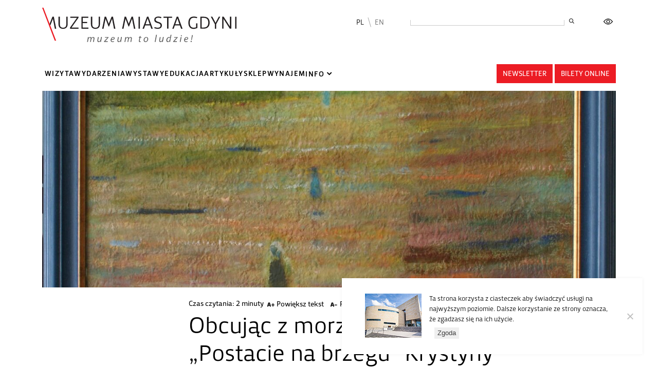

--- FILE ---
content_type: text/html; charset=UTF-8
request_url: https://muzeumgdynia.pl/2020/05/obcujac-z-morzem-obraz-postacie-na-brzegu-krystyny-lady-studnickiej-ze-zbiorow-muzeum-miasta-gdyni/
body_size: 23038
content:
<!DOCTYPE html>
<html lang="pl">
  <head>
    <meta charset="utf-8">
	<meta http-equiv="X-UA-Compatible" content="IE=edge">
	<meta name="viewport" content="user-scalable=no, initial-scale=1.0, maximum-scale=1.0">
	
	<title>
		Muzeum Gdynia		 - Obcując z morzem. Obraz &#8222;Postacie na brzegu&#8221; Krystyny Łady-Studnickiej ze zbiorów Muzeum Miasta Gdyni	</title>

	<meta name="author" content="Muzeum Miasta Gdynia">
	<meta name="description" content="Zapraszamy na wydarzenia i wystawy w Muzeum Miasta Gdynia - Muzeum miasta z tradycjami i misją">
	<meta property="og:locale" content="pl_PL" />
	<meta property="og:type" content="website" />
	<meta property="og:title" content="Obcując z morzem. Obraz &#8222;Postacie na brzegu&#8221; Krystyny Łady-Studnickiej ze zbiorów Muzeum Miasta Gdyni" />
	<meta property="og:description" content="Zapraszamy na wydarzenia i wystawy w Muzeum Miasta Gdynia - Muzeum miasta z tradycjami i misją" />
	<meta property="og:url" content="https://muzeumgdynia.pl/2020/05/obcujac-z-morzem-obraz-postacie-na-brzegu-krystyny-lady-studnickiej-ze-zbiorow-muzeum-miasta-gdyni/" />
	<meta property="og:site_name" content="Muzeum Gdynia" />

	
	  
	<link rel="apple-touch-icon" sizes="57x57" href="https://muzeumgdynia.pl/wp-content/themes/muzeum-fresh/images/favicons2/apple-icon-57x57.png">
	<link rel="apple-touch-icon" sizes="60x60" href="https://muzeumgdynia.pl/wp-content/themes/muzeum-fresh/images/favicons2/apple-icon-60x60.png">
	<link rel="apple-touch-icon" sizes="72x72" href="https://muzeumgdynia.pl/wp-content/themes/muzeum-fresh/images/favicons2/apple-icon-72x72.png">
	<link rel="apple-touch-icon" sizes="76x76" href="https://muzeumgdynia.pl/wp-content/themes/muzeum-fresh/images/favicons2/apple-icon-76x76.png">
	<link rel="apple-touch-icon" sizes="114x114" href="https://muzeumgdynia.pl/wp-content/themes/muzeum-fresh/images/favicons2/apple-icon-114x114.png">
	<link rel="apple-touch-icon" sizes="120x120" href="https://muzeumgdynia.pl/wp-content/themes/muzeum-fresh/images/favicons2/apple-icon-120x120.png">
	<link rel="apple-touch-icon" sizes="144x144" href="https://muzeumgdynia.pl/wp-content/themes/muzeum-fresh/images/favicons2/apple-icon-144x144.png">
	<link rel="apple-touch-icon" sizes="152x152" href="https://muzeumgdynia.pl/wp-content/themes/muzeum-fresh/images/favicons2/apple-icon-152x152.png">
	<link rel="apple-touch-icon" sizes="180x180" href="https://muzeumgdynia.pl/wp-content/themes/muzeum-fresh/images/favicons2/apple-icon-180x180.png">
	<link rel="icon" type="image/png" sizes="192x192"  href="https://muzeumgdynia.pl/wp-content/themes/muzeum-fresh/images/favicons2/android-icon-192x192.png">
	<link rel="icon" type="image/png" sizes="32x32" href="https://muzeumgdynia.pl/wp-content/themes/muzeum-fresh/images/favicons2/favicon-32x32.png">
	<link rel="icon" type="image/png" sizes="96x96" href="https://muzeumgdynia.pl/wp-content/themes/muzeum-fresh/images/favicons2/favicon-96x96.png">
	<link rel="icon" type="image/png" sizes="16x16" href="https://muzeumgdynia.pl/wp-content/themes/muzeum-fresh/images/favicons2/favicon-16x16.png">
	<link rel="manifest" href="https://muzeumgdynia.pl/wp-content/themes/muzeum-fresh/images/favicons2/manifest.json">
	<meta name="msapplication-TileColor" content="#ffffff">
	<meta name="msapplication-TileImage" content="https://muzeumgdynia.pl/wp-content/themes/muzeum-fresh/images/favicons2/ms-icon-144x144.png">
	<meta name="theme-color" content="#ffffff">  
	  
	  
	  
	
	<meta name='robots' content='index, follow, max-image-preview:large, max-snippet:-1, max-video-preview:-1' />

	<!-- This site is optimized with the Yoast SEO plugin v26.7 - https://yoast.com/wordpress/plugins/seo/ -->
	<link rel="canonical" href="https://muzeumgdynia.pl/2020/05/obcujac-z-morzem-obraz-postacie-na-brzegu-krystyny-lady-studnickiej-ze-zbiorow-muzeum-miasta-gdyni/" />
	<meta property="og:locale" content="pl_PL" />
	<meta property="og:type" content="article" />
	<meta property="og:title" content="Obcując z morzem. Obraz &quot;Postacie na brzegu&quot; Krystyny Łady-Studnickiej ze zbiorów Muzeum Miasta Gdyni - Muzeum Gdynia" />
	<meta property="og:description" content="Budowany kolorem, pełen ciepła, niedopowiedziany i tajemniczy obraz. Anonimowe postacie skąpane w słonecznych promieniach. Obraz Krystyny Łady-Rudnickiej jest jednym z przykładów kontynuowania tradycji kolorystycznych, dominujących w szkole..." />
	<meta property="og:url" content="https://muzeumgdynia.pl/2020/05/obcujac-z-morzem-obraz-postacie-na-brzegu-krystyny-lady-studnickiej-ze-zbiorow-muzeum-miasta-gdyni/" />
	<meta property="og:site_name" content="Muzeum Gdynia" />
	<meta property="article:published_time" content="2020-05-21T06:47:32+00:00" />
	<meta property="article:modified_time" content="2022-07-10T16:42:16+00:00" />
	<meta property="og:image" content="https://muzeumgdynia.pl/wp-content/uploads/2022/01/MMG_SZ_1720-842x1024.jpg" />
	<meta property="og:image:width" content="842" />
	<meta property="og:image:height" content="1024" />
	<meta property="og:image:type" content="image/jpeg" />
	<meta name="author" content="Robert Szymanowski" />
	<meta name="twitter:card" content="summary_large_image" />
	<meta name="twitter:label1" content="Autor" />
	<meta name="twitter:data1" content="Gabriela Zbirohowska-Kościa" />
	<meta name="twitter:label2" content="Szacowany czas czytania" />
	<meta name="twitter:data2" content="2 minuty" />
	<script type="application/ld+json" class="yoast-schema-graph">{"@context":"https://schema.org","@graph":[{"@type":"Article","@id":"https://muzeumgdynia.pl/2020/05/obcujac-z-morzem-obraz-postacie-na-brzegu-krystyny-lady-studnickiej-ze-zbiorow-muzeum-miasta-gdyni/#article","isPartOf":{"@id":"https://muzeumgdynia.pl/2020/05/obcujac-z-morzem-obraz-postacie-na-brzegu-krystyny-lady-studnickiej-ze-zbiorow-muzeum-miasta-gdyni/"},"author":{"name":"Robert Szymanowski","@id":"https://muzeumgdynia.pl/#/schema/person/6e73481910169d031f78a01c1c9d6bfa"},"headline":"Obcując z morzem. Obraz &#8222;Postacie na brzegu&#8221; Krystyny Łady-Studnickiej ze zbiorów Muzeum Miasta Gdyni","datePublished":"2020-05-21T06:47:32+00:00","dateModified":"2022-07-10T16:42:16+00:00","mainEntityOfPage":{"@id":"https://muzeumgdynia.pl/2020/05/obcujac-z-morzem-obraz-postacie-na-brzegu-krystyny-lady-studnickiej-ze-zbiorow-muzeum-miasta-gdyni/"},"wordCount":533,"image":{"@id":"https://muzeumgdynia.pl/2020/05/obcujac-z-morzem-obraz-postacie-na-brzegu-krystyny-lady-studnickiej-ze-zbiorow-muzeum-miasta-gdyni/#primaryimage"},"thumbnailUrl":"https://muzeumgdynia.pl/wp-content/uploads/2022/01/MMG_SZ_1720.jpg","keywords":["krystyna Łada-Rudnicka","morze","zbiory"],"articleSection":["zbiory"],"inLanguage":"pl-PL"},{"@type":"WebPage","@id":"https://muzeumgdynia.pl/2020/05/obcujac-z-morzem-obraz-postacie-na-brzegu-krystyny-lady-studnickiej-ze-zbiorow-muzeum-miasta-gdyni/","url":"https://muzeumgdynia.pl/2020/05/obcujac-z-morzem-obraz-postacie-na-brzegu-krystyny-lady-studnickiej-ze-zbiorow-muzeum-miasta-gdyni/","name":"Obcując z morzem. Obraz \"Postacie na brzegu\" Krystyny Łady-Studnickiej ze zbiorów Muzeum Miasta Gdyni - Muzeum Gdynia","isPartOf":{"@id":"https://muzeumgdynia.pl/#website"},"primaryImageOfPage":{"@id":"https://muzeumgdynia.pl/2020/05/obcujac-z-morzem-obraz-postacie-na-brzegu-krystyny-lady-studnickiej-ze-zbiorow-muzeum-miasta-gdyni/#primaryimage"},"image":{"@id":"https://muzeumgdynia.pl/2020/05/obcujac-z-morzem-obraz-postacie-na-brzegu-krystyny-lady-studnickiej-ze-zbiorow-muzeum-miasta-gdyni/#primaryimage"},"thumbnailUrl":"https://muzeumgdynia.pl/wp-content/uploads/2022/01/MMG_SZ_1720.jpg","datePublished":"2020-05-21T06:47:32+00:00","dateModified":"2022-07-10T16:42:16+00:00","author":{"@id":"https://muzeumgdynia.pl/#/schema/person/6e73481910169d031f78a01c1c9d6bfa"},"breadcrumb":{"@id":"https://muzeumgdynia.pl/2020/05/obcujac-z-morzem-obraz-postacie-na-brzegu-krystyny-lady-studnickiej-ze-zbiorow-muzeum-miasta-gdyni/#breadcrumb"},"inLanguage":"pl-PL","potentialAction":[{"@type":"ReadAction","target":["https://muzeumgdynia.pl/2020/05/obcujac-z-morzem-obraz-postacie-na-brzegu-krystyny-lady-studnickiej-ze-zbiorow-muzeum-miasta-gdyni/"]}]},{"@type":"ImageObject","inLanguage":"pl-PL","@id":"https://muzeumgdynia.pl/2020/05/obcujac-z-morzem-obraz-postacie-na-brzegu-krystyny-lady-studnickiej-ze-zbiorow-muzeum-miasta-gdyni/#primaryimage","url":"https://muzeumgdynia.pl/wp-content/uploads/2022/01/MMG_SZ_1720.jpg","contentUrl":"https://muzeumgdynia.pl/wp-content/uploads/2022/01/MMG_SZ_1720.jpg","width":2107,"height":2561},{"@type":"BreadcrumbList","@id":"https://muzeumgdynia.pl/2020/05/obcujac-z-morzem-obraz-postacie-na-brzegu-krystyny-lady-studnickiej-ze-zbiorow-muzeum-miasta-gdyni/#breadcrumb","itemListElement":[{"@type":"ListItem","position":1,"name":"Home","item":"https://muzeumgdynia.pl/"},{"@type":"ListItem","position":2,"name":"Obcując z morzem. Obraz &#8222;Postacie na brzegu&#8221; Krystyny Łady-Studnickiej ze zbiorów Muzeum Miasta Gdyni"}]},{"@type":"WebSite","@id":"https://muzeumgdynia.pl/#website","url":"https://muzeumgdynia.pl/","name":"Muzeum Gdynia","description":"Wydarzenia, projekty, wystawy","potentialAction":[{"@type":"SearchAction","target":{"@type":"EntryPoint","urlTemplate":"https://muzeumgdynia.pl/?s={search_term_string}"},"query-input":{"@type":"PropertyValueSpecification","valueRequired":true,"valueName":"search_term_string"}}],"inLanguage":"pl-PL"},{"@type":"Person","@id":"https://muzeumgdynia.pl/#/schema/person/6e73481910169d031f78a01c1c9d6bfa","name":"Robert Szymanowski","image":{"@type":"ImageObject","inLanguage":"pl-PL","@id":"https://muzeumgdynia.pl/#/schema/person/image/","url":"https://secure.gravatar.com/avatar/a21e0bc7b24dd832e4fb4e3712d830602a0d0dc2b9db650d8bdc29a4b5122a6c?s=96&d=mm&r=g","contentUrl":"https://secure.gravatar.com/avatar/a21e0bc7b24dd832e4fb4e3712d830602a0d0dc2b9db650d8bdc29a4b5122a6c?s=96&d=mm&r=g","caption":"Robert Szymanowski"},"url":"https://muzeumgdynia.pl/author/szymanowski/"}]}</script>
	<!-- / Yoast SEO plugin. -->


<link rel='dns-prefetch' href='//cdn.jsdelivr.net' />
<link rel="alternate" type="application/rss+xml" title="Muzeum Gdynia &raquo; Obcując z morzem. Obraz &#8222;Postacie na brzegu&#8221; Krystyny Łady-Studnickiej ze zbiorów Muzeum Miasta Gdyni Kanał z komentarzami" href="https://muzeumgdynia.pl/2020/05/obcujac-z-morzem-obraz-postacie-na-brzegu-krystyny-lady-studnickiej-ze-zbiorow-muzeum-miasta-gdyni/feed/" />
<link rel="alternate" title="oEmbed (JSON)" type="application/json+oembed" href="https://muzeumgdynia.pl/wp-json/oembed/1.0/embed?url=https%3A%2F%2Fmuzeumgdynia.pl%2F2020%2F05%2Fobcujac-z-morzem-obraz-postacie-na-brzegu-krystyny-lady-studnickiej-ze-zbiorow-muzeum-miasta-gdyni%2F" />
<link rel="alternate" title="oEmbed (XML)" type="text/xml+oembed" href="https://muzeumgdynia.pl/wp-json/oembed/1.0/embed?url=https%3A%2F%2Fmuzeumgdynia.pl%2F2020%2F05%2Fobcujac-z-morzem-obraz-postacie-na-brzegu-krystyny-lady-studnickiej-ze-zbiorow-muzeum-miasta-gdyni%2F&#038;format=xml" />
		<!-- This site uses the Google Analytics by MonsterInsights plugin v9.11.1 - Using Analytics tracking - https://www.monsterinsights.com/ -->
							<script src="//www.googletagmanager.com/gtag/js?id=G-ZYFCWF4763"  data-cfasync="false" data-wpfc-render="false" type="text/javascript" async></script>
			<script data-cfasync="false" data-wpfc-render="false" type="text/javascript">
				var mi_version = '9.11.1';
				var mi_track_user = true;
				var mi_no_track_reason = '';
								var MonsterInsightsDefaultLocations = {"page_location":"https:\/\/muzeumgdynia.pl\/2020\/05\/obcujac-z-morzem-obraz-postacie-na-brzegu-krystyny-lady-studnickiej-ze-zbiorow-muzeum-miasta-gdyni\/"};
								if ( typeof MonsterInsightsPrivacyGuardFilter === 'function' ) {
					var MonsterInsightsLocations = (typeof MonsterInsightsExcludeQuery === 'object') ? MonsterInsightsPrivacyGuardFilter( MonsterInsightsExcludeQuery ) : MonsterInsightsPrivacyGuardFilter( MonsterInsightsDefaultLocations );
				} else {
					var MonsterInsightsLocations = (typeof MonsterInsightsExcludeQuery === 'object') ? MonsterInsightsExcludeQuery : MonsterInsightsDefaultLocations;
				}

								var disableStrs = [
										'ga-disable-G-ZYFCWF4763',
									];

				/* Function to detect opted out users */
				function __gtagTrackerIsOptedOut() {
					for (var index = 0; index < disableStrs.length; index++) {
						if (document.cookie.indexOf(disableStrs[index] + '=true') > -1) {
							return true;
						}
					}

					return false;
				}

				/* Disable tracking if the opt-out cookie exists. */
				if (__gtagTrackerIsOptedOut()) {
					for (var index = 0; index < disableStrs.length; index++) {
						window[disableStrs[index]] = true;
					}
				}

				/* Opt-out function */
				function __gtagTrackerOptout() {
					for (var index = 0; index < disableStrs.length; index++) {
						document.cookie = disableStrs[index] + '=true; expires=Thu, 31 Dec 2099 23:59:59 UTC; path=/';
						window[disableStrs[index]] = true;
					}
				}

				if ('undefined' === typeof gaOptout) {
					function gaOptout() {
						__gtagTrackerOptout();
					}
				}
								window.dataLayer = window.dataLayer || [];

				window.MonsterInsightsDualTracker = {
					helpers: {},
					trackers: {},
				};
				if (mi_track_user) {
					function __gtagDataLayer() {
						dataLayer.push(arguments);
					}

					function __gtagTracker(type, name, parameters) {
						if (!parameters) {
							parameters = {};
						}

						if (parameters.send_to) {
							__gtagDataLayer.apply(null, arguments);
							return;
						}

						if (type === 'event') {
														parameters.send_to = monsterinsights_frontend.v4_id;
							var hookName = name;
							if (typeof parameters['event_category'] !== 'undefined') {
								hookName = parameters['event_category'] + ':' + name;
							}

							if (typeof MonsterInsightsDualTracker.trackers[hookName] !== 'undefined') {
								MonsterInsightsDualTracker.trackers[hookName](parameters);
							} else {
								__gtagDataLayer('event', name, parameters);
							}
							
						} else {
							__gtagDataLayer.apply(null, arguments);
						}
					}

					__gtagTracker('js', new Date());
					__gtagTracker('set', {
						'developer_id.dZGIzZG': true,
											});
					if ( MonsterInsightsLocations.page_location ) {
						__gtagTracker('set', MonsterInsightsLocations);
					}
										__gtagTracker('config', 'G-ZYFCWF4763', {"forceSSL":"true","link_attribution":"true"} );
										window.gtag = __gtagTracker;										(function () {
						/* https://developers.google.com/analytics/devguides/collection/analyticsjs/ */
						/* ga and __gaTracker compatibility shim. */
						var noopfn = function () {
							return null;
						};
						var newtracker = function () {
							return new Tracker();
						};
						var Tracker = function () {
							return null;
						};
						var p = Tracker.prototype;
						p.get = noopfn;
						p.set = noopfn;
						p.send = function () {
							var args = Array.prototype.slice.call(arguments);
							args.unshift('send');
							__gaTracker.apply(null, args);
						};
						var __gaTracker = function () {
							var len = arguments.length;
							if (len === 0) {
								return;
							}
							var f = arguments[len - 1];
							if (typeof f !== 'object' || f === null || typeof f.hitCallback !== 'function') {
								if ('send' === arguments[0]) {
									var hitConverted, hitObject = false, action;
									if ('event' === arguments[1]) {
										if ('undefined' !== typeof arguments[3]) {
											hitObject = {
												'eventAction': arguments[3],
												'eventCategory': arguments[2],
												'eventLabel': arguments[4],
												'value': arguments[5] ? arguments[5] : 1,
											}
										}
									}
									if ('pageview' === arguments[1]) {
										if ('undefined' !== typeof arguments[2]) {
											hitObject = {
												'eventAction': 'page_view',
												'page_path': arguments[2],
											}
										}
									}
									if (typeof arguments[2] === 'object') {
										hitObject = arguments[2];
									}
									if (typeof arguments[5] === 'object') {
										Object.assign(hitObject, arguments[5]);
									}
									if ('undefined' !== typeof arguments[1].hitType) {
										hitObject = arguments[1];
										if ('pageview' === hitObject.hitType) {
											hitObject.eventAction = 'page_view';
										}
									}
									if (hitObject) {
										action = 'timing' === arguments[1].hitType ? 'timing_complete' : hitObject.eventAction;
										hitConverted = mapArgs(hitObject);
										__gtagTracker('event', action, hitConverted);
									}
								}
								return;
							}

							function mapArgs(args) {
								var arg, hit = {};
								var gaMap = {
									'eventCategory': 'event_category',
									'eventAction': 'event_action',
									'eventLabel': 'event_label',
									'eventValue': 'event_value',
									'nonInteraction': 'non_interaction',
									'timingCategory': 'event_category',
									'timingVar': 'name',
									'timingValue': 'value',
									'timingLabel': 'event_label',
									'page': 'page_path',
									'location': 'page_location',
									'title': 'page_title',
									'referrer' : 'page_referrer',
								};
								for (arg in args) {
																		if (!(!args.hasOwnProperty(arg) || !gaMap.hasOwnProperty(arg))) {
										hit[gaMap[arg]] = args[arg];
									} else {
										hit[arg] = args[arg];
									}
								}
								return hit;
							}

							try {
								f.hitCallback();
							} catch (ex) {
							}
						};
						__gaTracker.create = newtracker;
						__gaTracker.getByName = newtracker;
						__gaTracker.getAll = function () {
							return [];
						};
						__gaTracker.remove = noopfn;
						__gaTracker.loaded = true;
						window['__gaTracker'] = __gaTracker;
					})();
									} else {
										console.log("");
					(function () {
						function __gtagTracker() {
							return null;
						}

						window['__gtagTracker'] = __gtagTracker;
						window['gtag'] = __gtagTracker;
					})();
									}
			</script>
							<!-- / Google Analytics by MonsterInsights -->
		<style id='wp-img-auto-sizes-contain-inline-css' type='text/css'>
img:is([sizes=auto i],[sizes^="auto," i]){contain-intrinsic-size:3000px 1500px}
/*# sourceURL=wp-img-auto-sizes-contain-inline-css */
</style>
<style id='wp-emoji-styles-inline-css' type='text/css'>

	img.wp-smiley, img.emoji {
		display: inline !important;
		border: none !important;
		box-shadow: none !important;
		height: 1em !important;
		width: 1em !important;
		margin: 0 0.07em !important;
		vertical-align: -0.1em !important;
		background: none !important;
		padding: 0 !important;
	}
/*# sourceURL=wp-emoji-styles-inline-css */
</style>
<style id='wp-block-library-inline-css' type='text/css'>
:root{--wp-block-synced-color:#7a00df;--wp-block-synced-color--rgb:122,0,223;--wp-bound-block-color:var(--wp-block-synced-color);--wp-editor-canvas-background:#ddd;--wp-admin-theme-color:#007cba;--wp-admin-theme-color--rgb:0,124,186;--wp-admin-theme-color-darker-10:#006ba1;--wp-admin-theme-color-darker-10--rgb:0,107,160.5;--wp-admin-theme-color-darker-20:#005a87;--wp-admin-theme-color-darker-20--rgb:0,90,135;--wp-admin-border-width-focus:2px}@media (min-resolution:192dpi){:root{--wp-admin-border-width-focus:1.5px}}.wp-element-button{cursor:pointer}:root .has-very-light-gray-background-color{background-color:#eee}:root .has-very-dark-gray-background-color{background-color:#313131}:root .has-very-light-gray-color{color:#eee}:root .has-very-dark-gray-color{color:#313131}:root .has-vivid-green-cyan-to-vivid-cyan-blue-gradient-background{background:linear-gradient(135deg,#00d084,#0693e3)}:root .has-purple-crush-gradient-background{background:linear-gradient(135deg,#34e2e4,#4721fb 50%,#ab1dfe)}:root .has-hazy-dawn-gradient-background{background:linear-gradient(135deg,#faaca8,#dad0ec)}:root .has-subdued-olive-gradient-background{background:linear-gradient(135deg,#fafae1,#67a671)}:root .has-atomic-cream-gradient-background{background:linear-gradient(135deg,#fdd79a,#004a59)}:root .has-nightshade-gradient-background{background:linear-gradient(135deg,#330968,#31cdcf)}:root .has-midnight-gradient-background{background:linear-gradient(135deg,#020381,#2874fc)}:root{--wp--preset--font-size--normal:16px;--wp--preset--font-size--huge:42px}.has-regular-font-size{font-size:1em}.has-larger-font-size{font-size:2.625em}.has-normal-font-size{font-size:var(--wp--preset--font-size--normal)}.has-huge-font-size{font-size:var(--wp--preset--font-size--huge)}.has-text-align-center{text-align:center}.has-text-align-left{text-align:left}.has-text-align-right{text-align:right}.has-fit-text{white-space:nowrap!important}#end-resizable-editor-section{display:none}.aligncenter{clear:both}.items-justified-left{justify-content:flex-start}.items-justified-center{justify-content:center}.items-justified-right{justify-content:flex-end}.items-justified-space-between{justify-content:space-between}.screen-reader-text{border:0;clip-path:inset(50%);height:1px;margin:-1px;overflow:hidden;padding:0;position:absolute;width:1px;word-wrap:normal!important}.screen-reader-text:focus{background-color:#ddd;clip-path:none;color:#444;display:block;font-size:1em;height:auto;left:5px;line-height:normal;padding:15px 23px 14px;text-decoration:none;top:5px;width:auto;z-index:100000}html :where(.has-border-color){border-style:solid}html :where([style*=border-top-color]){border-top-style:solid}html :where([style*=border-right-color]){border-right-style:solid}html :where([style*=border-bottom-color]){border-bottom-style:solid}html :where([style*=border-left-color]){border-left-style:solid}html :where([style*=border-width]){border-style:solid}html :where([style*=border-top-width]){border-top-style:solid}html :where([style*=border-right-width]){border-right-style:solid}html :where([style*=border-bottom-width]){border-bottom-style:solid}html :where([style*=border-left-width]){border-left-style:solid}html :where(img[class*=wp-image-]){height:auto;max-width:100%}:where(figure){margin:0 0 1em}html :where(.is-position-sticky){--wp-admin--admin-bar--position-offset:var(--wp-admin--admin-bar--height,0px)}@media screen and (max-width:600px){html :where(.is-position-sticky){--wp-admin--admin-bar--position-offset:0px}}

/*# sourceURL=wp-block-library-inline-css */
</style><style id='wp-block-heading-inline-css' type='text/css'>
h1:where(.wp-block-heading).has-background,h2:where(.wp-block-heading).has-background,h3:where(.wp-block-heading).has-background,h4:where(.wp-block-heading).has-background,h5:where(.wp-block-heading).has-background,h6:where(.wp-block-heading).has-background{padding:1.25em 2.375em}h1.has-text-align-left[style*=writing-mode]:where([style*=vertical-lr]),h1.has-text-align-right[style*=writing-mode]:where([style*=vertical-rl]),h2.has-text-align-left[style*=writing-mode]:where([style*=vertical-lr]),h2.has-text-align-right[style*=writing-mode]:where([style*=vertical-rl]),h3.has-text-align-left[style*=writing-mode]:where([style*=vertical-lr]),h3.has-text-align-right[style*=writing-mode]:where([style*=vertical-rl]),h4.has-text-align-left[style*=writing-mode]:where([style*=vertical-lr]),h4.has-text-align-right[style*=writing-mode]:where([style*=vertical-rl]),h5.has-text-align-left[style*=writing-mode]:where([style*=vertical-lr]),h5.has-text-align-right[style*=writing-mode]:where([style*=vertical-rl]),h6.has-text-align-left[style*=writing-mode]:where([style*=vertical-lr]),h6.has-text-align-right[style*=writing-mode]:where([style*=vertical-rl]){rotate:180deg}
/*# sourceURL=https://muzeumgdynia.pl/wp-includes/blocks/heading/style.min.css */
</style>
<style id='global-styles-inline-css' type='text/css'>
:root{--wp--preset--aspect-ratio--square: 1;--wp--preset--aspect-ratio--4-3: 4/3;--wp--preset--aspect-ratio--3-4: 3/4;--wp--preset--aspect-ratio--3-2: 3/2;--wp--preset--aspect-ratio--2-3: 2/3;--wp--preset--aspect-ratio--16-9: 16/9;--wp--preset--aspect-ratio--9-16: 9/16;--wp--preset--color--black: #000000;--wp--preset--color--cyan-bluish-gray: #abb8c3;--wp--preset--color--white: #ffffff;--wp--preset--color--pale-pink: #f78da7;--wp--preset--color--vivid-red: #cf2e2e;--wp--preset--color--luminous-vivid-orange: #ff6900;--wp--preset--color--luminous-vivid-amber: #fcb900;--wp--preset--color--light-green-cyan: #7bdcb5;--wp--preset--color--vivid-green-cyan: #00d084;--wp--preset--color--pale-cyan-blue: #8ed1fc;--wp--preset--color--vivid-cyan-blue: #0693e3;--wp--preset--color--vivid-purple: #9b51e0;--wp--preset--gradient--vivid-cyan-blue-to-vivid-purple: linear-gradient(135deg,rgb(6,147,227) 0%,rgb(155,81,224) 100%);--wp--preset--gradient--light-green-cyan-to-vivid-green-cyan: linear-gradient(135deg,rgb(122,220,180) 0%,rgb(0,208,130) 100%);--wp--preset--gradient--luminous-vivid-amber-to-luminous-vivid-orange: linear-gradient(135deg,rgb(252,185,0) 0%,rgb(255,105,0) 100%);--wp--preset--gradient--luminous-vivid-orange-to-vivid-red: linear-gradient(135deg,rgb(255,105,0) 0%,rgb(207,46,46) 100%);--wp--preset--gradient--very-light-gray-to-cyan-bluish-gray: linear-gradient(135deg,rgb(238,238,238) 0%,rgb(169,184,195) 100%);--wp--preset--gradient--cool-to-warm-spectrum: linear-gradient(135deg,rgb(74,234,220) 0%,rgb(151,120,209) 20%,rgb(207,42,186) 40%,rgb(238,44,130) 60%,rgb(251,105,98) 80%,rgb(254,248,76) 100%);--wp--preset--gradient--blush-light-purple: linear-gradient(135deg,rgb(255,206,236) 0%,rgb(152,150,240) 100%);--wp--preset--gradient--blush-bordeaux: linear-gradient(135deg,rgb(254,205,165) 0%,rgb(254,45,45) 50%,rgb(107,0,62) 100%);--wp--preset--gradient--luminous-dusk: linear-gradient(135deg,rgb(255,203,112) 0%,rgb(199,81,192) 50%,rgb(65,88,208) 100%);--wp--preset--gradient--pale-ocean: linear-gradient(135deg,rgb(255,245,203) 0%,rgb(182,227,212) 50%,rgb(51,167,181) 100%);--wp--preset--gradient--electric-grass: linear-gradient(135deg,rgb(202,248,128) 0%,rgb(113,206,126) 100%);--wp--preset--gradient--midnight: linear-gradient(135deg,rgb(2,3,129) 0%,rgb(40,116,252) 100%);--wp--preset--font-size--small: 13px;--wp--preset--font-size--medium: 20px;--wp--preset--font-size--large: 36px;--wp--preset--font-size--x-large: 42px;--wp--preset--spacing--20: 0.44rem;--wp--preset--spacing--30: 0.67rem;--wp--preset--spacing--40: 1rem;--wp--preset--spacing--50: 1.5rem;--wp--preset--spacing--60: 2.25rem;--wp--preset--spacing--70: 3.38rem;--wp--preset--spacing--80: 5.06rem;--wp--preset--shadow--natural: 6px 6px 9px rgba(0, 0, 0, 0.2);--wp--preset--shadow--deep: 12px 12px 50px rgba(0, 0, 0, 0.4);--wp--preset--shadow--sharp: 6px 6px 0px rgba(0, 0, 0, 0.2);--wp--preset--shadow--outlined: 6px 6px 0px -3px rgb(255, 255, 255), 6px 6px rgb(0, 0, 0);--wp--preset--shadow--crisp: 6px 6px 0px rgb(0, 0, 0);}:where(.is-layout-flex){gap: 0.5em;}:where(.is-layout-grid){gap: 0.5em;}body .is-layout-flex{display: flex;}.is-layout-flex{flex-wrap: wrap;align-items: center;}.is-layout-flex > :is(*, div){margin: 0;}body .is-layout-grid{display: grid;}.is-layout-grid > :is(*, div){margin: 0;}:where(.wp-block-columns.is-layout-flex){gap: 2em;}:where(.wp-block-columns.is-layout-grid){gap: 2em;}:where(.wp-block-post-template.is-layout-flex){gap: 1.25em;}:where(.wp-block-post-template.is-layout-grid){gap: 1.25em;}.has-black-color{color: var(--wp--preset--color--black) !important;}.has-cyan-bluish-gray-color{color: var(--wp--preset--color--cyan-bluish-gray) !important;}.has-white-color{color: var(--wp--preset--color--white) !important;}.has-pale-pink-color{color: var(--wp--preset--color--pale-pink) !important;}.has-vivid-red-color{color: var(--wp--preset--color--vivid-red) !important;}.has-luminous-vivid-orange-color{color: var(--wp--preset--color--luminous-vivid-orange) !important;}.has-luminous-vivid-amber-color{color: var(--wp--preset--color--luminous-vivid-amber) !important;}.has-light-green-cyan-color{color: var(--wp--preset--color--light-green-cyan) !important;}.has-vivid-green-cyan-color{color: var(--wp--preset--color--vivid-green-cyan) !important;}.has-pale-cyan-blue-color{color: var(--wp--preset--color--pale-cyan-blue) !important;}.has-vivid-cyan-blue-color{color: var(--wp--preset--color--vivid-cyan-blue) !important;}.has-vivid-purple-color{color: var(--wp--preset--color--vivid-purple) !important;}.has-black-background-color{background-color: var(--wp--preset--color--black) !important;}.has-cyan-bluish-gray-background-color{background-color: var(--wp--preset--color--cyan-bluish-gray) !important;}.has-white-background-color{background-color: var(--wp--preset--color--white) !important;}.has-pale-pink-background-color{background-color: var(--wp--preset--color--pale-pink) !important;}.has-vivid-red-background-color{background-color: var(--wp--preset--color--vivid-red) !important;}.has-luminous-vivid-orange-background-color{background-color: var(--wp--preset--color--luminous-vivid-orange) !important;}.has-luminous-vivid-amber-background-color{background-color: var(--wp--preset--color--luminous-vivid-amber) !important;}.has-light-green-cyan-background-color{background-color: var(--wp--preset--color--light-green-cyan) !important;}.has-vivid-green-cyan-background-color{background-color: var(--wp--preset--color--vivid-green-cyan) !important;}.has-pale-cyan-blue-background-color{background-color: var(--wp--preset--color--pale-cyan-blue) !important;}.has-vivid-cyan-blue-background-color{background-color: var(--wp--preset--color--vivid-cyan-blue) !important;}.has-vivid-purple-background-color{background-color: var(--wp--preset--color--vivid-purple) !important;}.has-black-border-color{border-color: var(--wp--preset--color--black) !important;}.has-cyan-bluish-gray-border-color{border-color: var(--wp--preset--color--cyan-bluish-gray) !important;}.has-white-border-color{border-color: var(--wp--preset--color--white) !important;}.has-pale-pink-border-color{border-color: var(--wp--preset--color--pale-pink) !important;}.has-vivid-red-border-color{border-color: var(--wp--preset--color--vivid-red) !important;}.has-luminous-vivid-orange-border-color{border-color: var(--wp--preset--color--luminous-vivid-orange) !important;}.has-luminous-vivid-amber-border-color{border-color: var(--wp--preset--color--luminous-vivid-amber) !important;}.has-light-green-cyan-border-color{border-color: var(--wp--preset--color--light-green-cyan) !important;}.has-vivid-green-cyan-border-color{border-color: var(--wp--preset--color--vivid-green-cyan) !important;}.has-pale-cyan-blue-border-color{border-color: var(--wp--preset--color--pale-cyan-blue) !important;}.has-vivid-cyan-blue-border-color{border-color: var(--wp--preset--color--vivid-cyan-blue) !important;}.has-vivid-purple-border-color{border-color: var(--wp--preset--color--vivid-purple) !important;}.has-vivid-cyan-blue-to-vivid-purple-gradient-background{background: var(--wp--preset--gradient--vivid-cyan-blue-to-vivid-purple) !important;}.has-light-green-cyan-to-vivid-green-cyan-gradient-background{background: var(--wp--preset--gradient--light-green-cyan-to-vivid-green-cyan) !important;}.has-luminous-vivid-amber-to-luminous-vivid-orange-gradient-background{background: var(--wp--preset--gradient--luminous-vivid-amber-to-luminous-vivid-orange) !important;}.has-luminous-vivid-orange-to-vivid-red-gradient-background{background: var(--wp--preset--gradient--luminous-vivid-orange-to-vivid-red) !important;}.has-very-light-gray-to-cyan-bluish-gray-gradient-background{background: var(--wp--preset--gradient--very-light-gray-to-cyan-bluish-gray) !important;}.has-cool-to-warm-spectrum-gradient-background{background: var(--wp--preset--gradient--cool-to-warm-spectrum) !important;}.has-blush-light-purple-gradient-background{background: var(--wp--preset--gradient--blush-light-purple) !important;}.has-blush-bordeaux-gradient-background{background: var(--wp--preset--gradient--blush-bordeaux) !important;}.has-luminous-dusk-gradient-background{background: var(--wp--preset--gradient--luminous-dusk) !important;}.has-pale-ocean-gradient-background{background: var(--wp--preset--gradient--pale-ocean) !important;}.has-electric-grass-gradient-background{background: var(--wp--preset--gradient--electric-grass) !important;}.has-midnight-gradient-background{background: var(--wp--preset--gradient--midnight) !important;}.has-small-font-size{font-size: var(--wp--preset--font-size--small) !important;}.has-medium-font-size{font-size: var(--wp--preset--font-size--medium) !important;}.has-large-font-size{font-size: var(--wp--preset--font-size--large) !important;}.has-x-large-font-size{font-size: var(--wp--preset--font-size--x-large) !important;}
/*# sourceURL=global-styles-inline-css */
</style>

<style id='classic-theme-styles-inline-css' type='text/css'>
/*! This file is auto-generated */
.wp-block-button__link{color:#fff;background-color:#32373c;border-radius:9999px;box-shadow:none;text-decoration:none;padding:calc(.667em + 2px) calc(1.333em + 2px);font-size:1.125em}.wp-block-file__button{background:#32373c;color:#fff;text-decoration:none}
/*# sourceURL=/wp-includes/css/classic-themes.min.css */
</style>
<link rel='stylesheet' id='cookie-notice-front-css' href='https://muzeumgdynia.pl/wp-content/plugins/cookie-notice/css/front.min.css?ver=2.5.11' type='text/css' media='all' />
<link rel='stylesheet' id='ulatwstyle-css' href='https://muzeumgdynia.pl/wp-content/plugins/ulatwienie-kontrast/css/ulatwienie.css?v=2&#038;ver=6.9' type='text/css' media='all' />
<link rel='stylesheet' id='bootstrap-style-css' href='https://muzeumgdynia.pl/wp-content/themes/muzeum-fresh/libs/bootstrap5/css/bootstrap.min.css?ver=6.9' type='text/css' media='all' />
<link rel='stylesheet' id='font-awesome-main-css' href='https://muzeumgdynia.pl/wp-content/themes/muzeum-fresh/libs/fontawesome/css/fontawesome.min.css?ver=6.9' type='text/css' media='all' />
<link rel='stylesheet' id='font-awesome-brand-css' href='https://muzeumgdynia.pl/wp-content/themes/muzeum-fresh/libs/fontawesome/css/brands.min.css?ver=6.9' type='text/css' media='all' />
<link rel='stylesheet' id='font-awesome-reg-css' href='https://muzeumgdynia.pl/wp-content/themes/muzeum-fresh/libs/fontawesome/css/regular.min.css?ver=6.9' type='text/css' media='all' />
<link rel='stylesheet' id='font-awesome-light-css' href='https://muzeumgdynia.pl/wp-content/themes/muzeum-fresh/libs/fontawesome/css/light.min.css?ver=6.9' type='text/css' media='all' />
<link rel='stylesheet' id='slick-main-css' href='https://muzeumgdynia.pl/wp-content/themes/muzeum-fresh/libs/slick/slick.css?ver=6.9' type='text/css' media='all' />
<link rel='stylesheet' id='slick-theme-css' href='https://muzeumgdynia.pl/wp-content/themes/muzeum-fresh/libs/slick/slick-theme.css?ver=6.9' type='text/css' media='all' />
<link rel='stylesheet' id='lightgallery-css' href='https://muzeumgdynia.pl/wp-content/themes/muzeum-fresh/libs/lightGallery/css/lightgallery.min.css?ver=6.9' type='text/css' media='all' />
<link rel='stylesheet' id='mainstyle-css' href='https://muzeumgdynia.pl/wp-content/themes/muzeum-fresh/style.css?v=6&#038;ver=6.9' type='text/css' media='all' />
<script type="text/javascript" src="https://muzeumgdynia.pl/wp-content/plugins/google-analytics-for-wordpress/assets/js/frontend-gtag.min.js?ver=9.11.1" id="monsterinsights-frontend-script-js" async="async" data-wp-strategy="async"></script>
<script data-cfasync="false" data-wpfc-render="false" type="text/javascript" id='monsterinsights-frontend-script-js-extra'>/* <![CDATA[ */
var monsterinsights_frontend = {"js_events_tracking":"true","download_extensions":"doc,pdf,ppt,zip,xls,docx,pptx,xlsx","inbound_paths":"[{\"path\":\"\\\/go\\\/\",\"label\":\"affiliate\"},{\"path\":\"\\\/recommend\\\/\",\"label\":\"affiliate\"}]","home_url":"https:\/\/muzeumgdynia.pl","hash_tracking":"false","v4_id":"G-ZYFCWF4763"};/* ]]> */
</script>
<script type="text/javascript" id="cookie-notice-front-js-before">
/* <![CDATA[ */
var cnArgs = {"ajaxUrl":"https:\/\/muzeumgdynia.pl\/wp-admin\/admin-ajax.php","nonce":"0da1477aa2","hideEffect":"fade","position":"bottom","onScroll":false,"onScrollOffset":100,"onClick":false,"cookieName":"cookie_notice_accepted","cookieTime":2592000,"cookieTimeRejected":2592000,"globalCookie":false,"redirection":false,"cache":false,"revokeCookies":false,"revokeCookiesOpt":"automatic"};

//# sourceURL=cookie-notice-front-js-before
/* ]]> */
</script>
<script type="text/javascript" src="https://muzeumgdynia.pl/wp-content/plugins/cookie-notice/js/front.min.js?ver=2.5.11" id="cookie-notice-front-js"></script>
<script type="text/javascript" src="https://muzeumgdynia.pl/wp-content/plugins/ulatwienie-kontrast/libs/cookies/cookies.js?ver=2.0" id="cookies-js"></script>
<script type="text/javascript" src="https://muzeumgdynia.pl/wp-includes/js/jquery/jquery.min.js?ver=3.7.1" id="jquery-core-js"></script>
<script type="text/javascript" src="https://muzeumgdynia.pl/wp-includes/js/jquery/jquery-migrate.min.js?ver=3.4.1" id="jquery-migrate-js"></script>
<script type="text/javascript" src="https://muzeumgdynia.pl/wp-content/plugins/ulatwienie-kontrast/libs/ulatwienie.js?v=2&amp;ver=6.9" id="ulatwmain-js"></script>
<script type="text/javascript" src="https://muzeumgdynia.pl/wp-content/themes/muzeum-fresh/libs/main.js?ver=1.3" id="mainscript-js"></script>
<link rel="https://api.w.org/" href="https://muzeumgdynia.pl/wp-json/" /><link rel="alternate" title="JSON" type="application/json" href="https://muzeumgdynia.pl/wp-json/wp/v2/posts/30304" /><link rel="EditURI" type="application/rsd+xml" title="RSD" href="https://muzeumgdynia.pl/xmlrpc.php?rsd" />
<meta name="generator" content="WordPress 6.9" />
<link rel='shortlink' href='https://muzeumgdynia.pl/?p=30304' />
<style id="uagb-style-frontend-30304">.uag-blocks-common-selector{z-index:var(--z-index-desktop) !important}@media (max-width: 976px){.uag-blocks-common-selector{z-index:var(--z-index-tablet) !important}}@media (max-width: 767px){.uag-blocks-common-selector{z-index:var(--z-index-mobile) !important}}
</style>	
	  
	
	  
	  
	 
	  
	  
	  
		 
		
		  
	
  </head>
	
    <body data-rsssl=1 class="wp-singular post-template-default single single-post postid-30304 single-format-standard wp-theme-muzeum-fresh lang-pl cookies-not-set">
	  
	  
  <header id="mainHeader" class="largeHeader">
	  
	  
	  	  <section class="hdesktop">
		  <div class="container"><div class="row">
			  <div class="col-sm-4">
				  <a class="logo-link" href="https://muzeumgdynia.pl">
						<svg
   width="202.49445mm"
   height="35.895149mm"
   viewBox="0 0 202.49445 35.895149"
   version="1.1"
   id="svg5"
   inkscape:version="1.1.1 (3bf5ae0d25, 2021-09-20)"
   sodipodi:docname="logo-main.svg"
   xmlns:inkscape="http://www.inkscape.org/namespaces/inkscape"
   xmlns:sodipodi="http://sodipodi.sourceforge.net/DTD/sodipodi-0.dtd"
   xmlns="http://www.w3.org/2000/svg"
   xmlns:svg="http://www.w3.org/2000/svg">
  <sodipodi:namedview
     id="namedview7"
     pagecolor="#ffffff"
     bordercolor="#666666"
     borderopacity="1.0"
     inkscape:pageshadow="2"
     inkscape:pageopacity="0.0"
     inkscape:pagecheckerboard="0"
     inkscape:document-units="mm"
     showgrid="false"
     fit-margin-top="0"
     fit-margin-left="0"
     fit-margin-right="0"
     fit-margin-bottom="0"
     inkscape:zoom="0.74118967"
     inkscape:cx="-187.53634"
     inkscape:cy="127.49773"
     inkscape:window-width="2560"
     inkscape:window-height="1017"
     inkscape:window-x="-8"
     inkscape:window-y="-8"
     inkscape:window-maximized="1"
     inkscape:current-layer="layer1" />
  <defs
     id="defs2">
    <pattern
       id="EMFhbasepattern"
       patternUnits="userSpaceOnUse"
       width="6"
       height="6"
       x="0"
       y="0" />
    <pattern
       id="EMFhbasepattern-3"
       patternUnits="userSpaceOnUse"
       width="6"
       height="6"
       x="0"
       y="0" />
  </defs>
  <g
     inkscape:label="Warstwa 1"
     inkscape:groupmode="layer"
     id="layer1"
     transform="translate(-30.338516,-114.78239)">
    <path
       style="fill:#231f20;fill-opacity:1;fill-rule:nonzero;stroke:none;stroke-width:0.264583"
       d="m 38.805183,133.39142 2.734028,-7.05555 2.028472,10.40695 h 1.411111 L 42.50935,124.2192 h -1.499306 l -2.910416,7.40833 z"
       id="path195" />
    <path
       style="fill:#231f20;fill-opacity:1;fill-rule:nonzero;stroke:none;stroke-width:0.264583"
       d="m 47.360044,131.98031 c 0,-7.76111 0,-7.76111 0,-7.76111 1.411111,0 1.411111,0 1.411111,0 0,7.76111 0,7.76111 0,7.76111 0,2.38125 1.058334,3.70417 3.351389,3.70417 2.293055,0 3.351385,-1.32292 3.351385,-3.70417 0,-7.76111 0,-7.76111 0,-7.76111 1.41112,0 1.41112,0 1.41112,0 0,7.76111 0,7.76111 0,7.76111 0,3.08681 -1.76389,4.8507 -4.762505,4.8507 -2.998611,0 -4.7625,-1.76389 -4.7625,-4.8507 z"
       id="path197" />
    <path
       style="fill:#231f20;fill-opacity:1;fill-rule:nonzero;stroke:none;stroke-width:0.264583"
       d="m 68.173929,125.27753 -7.23194,10.23056 h 7.32014 v 1.23473 h -8.90764 v -1.14653 l 7.23194,-10.23056 h -6.87916 v -1.14653 h 8.46666 z"
       id="path199" />
    <path
       style="fill:#231f20;fill-opacity:1;fill-rule:nonzero;stroke:none;stroke-width:0.264583"
       d="m 72.583659,129.59906 h 4.6743 v 1.23472 h -4.6743 v 4.67431 h 5.90902 v 1.23473 h -7.23194 V 124.2192 h 7.14375 v 1.14653 h -5.73264 v 4.23333 z"
       id="path201" />
    <path
       style="fill:#231f20;fill-opacity:1;fill-rule:nonzero;stroke:none;stroke-width:0.264583"
       d="m 81.138519,131.98031 c 0,-7.76111 0,-7.76111 0,-7.76111 1.41111,0 1.41111,0 1.41111,0 0,7.76111 0,7.76111 0,7.76111 0,2.38125 0.97014,3.70417 3.35139,3.70417 2.29305,0 3.35139,-1.32292 3.35139,-3.70417 0,-7.76111 0,-7.76111 0,-7.76111 1.32291,0 1.32291,0 1.32291,0 0,7.76111 0,7.76111 0,7.76111 0,3.08681 -1.67569,4.8507 -4.6743,4.8507 -2.99861,0.0882 -4.7625,-1.76389 -4.7625,-4.8507 z"
       id="path203" />
    <path
       style="fill:#231f20;fill-opacity:1;fill-rule:nonzero;stroke:none;stroke-width:0.264583"
       d="m 106.62671,136.74282 -2.46944,-12.52362 h -1.49931 l -2.910411,7.40833 -2.82223,-7.40833 h -1.4993 l -2.55764,12.52362 h 1.41111 l 2.11667,-10.40695 3.0868,8.02569 h 0.617361 l 3.08681,-8.02569 2.02847,10.40695 z"
       id="path205" />
    <path
       style="fill:#231f20;fill-opacity:1;fill-rule:nonzero;stroke:none;stroke-width:0.264583"
       d="m 132.2031,124.2192 v 12.43542 h -1.41111 V 124.2192 Z"
       id="path207" />
    <path
       style="fill:#231f20;fill-opacity:1;fill-rule:nonzero;stroke:none;stroke-width:0.264583"
       d="m 141.02255,124.13101 4.58611,12.61181 h -1.49931 l -1.23472,-3.52779 h -5.20347 l -1.23473,3.52779 h -1.4993 l 4.6743,-12.61181 z m -0.79375,1.76388 -2.11667,6.17362 h 4.32153 z"
       id="path209" />
    <path
       style="fill:#231f20;fill-opacity:1;fill-rule:nonzero;stroke:none;stroke-width:0.264583"
       d="m 147.54893,134.97893 c 0.88195,0.44097 2.46945,0.70555 3.35139,0.70555 1.76389,0 2.82223,-0.88194 2.82223,-2.29306 0,-1.5875 -1.41112,-2.11666 -2.91042,-2.55764 -2.20486,-0.61736 -3.61597,-1.32291 -3.61597,-3.43958 0,-2.11667 1.76389,-3.35139 4.14514,-3.35139 1.32291,0 2.46944,0.26458 3.26319,0.52917 -0.44097,1.23472 -0.44097,1.23472 -0.44097,1.23472 -0.79375,-0.35278 -2.02847,-0.61736 -2.91042,-0.61736 -1.41111,0 -2.64583,0.61736 -2.64583,1.94028 0,1.4993 1.41111,2.02847 2.91041,2.46944 2.29306,0.70556 3.61598,1.6757 3.61598,3.61597 0,2.29306 -1.85209,3.61598 -4.23334,3.61598 -1.5875,0 -2.82222,-0.35278 -3.70416,-0.70556 z"
       id="path211" />
    <path
       style="fill:#231f20;fill-opacity:1;fill-rule:nonzero;stroke:none;stroke-width:0.264583"
       d="m 161.92463,125.36573 v 11.28889 h -1.41111 v -11.28889 h -3.79236 v -1.14653 h 8.99583 v 1.14653 z"
       id="path213" />
    <path
       style="fill:#231f20;fill-opacity:1;fill-rule:nonzero;stroke:none;stroke-width:0.264583"
       d="m 172.06699,124.13101 4.58611,12.61181 h -1.4993 l -1.32292,-3.52779 h -5.20347 l -1.23473,3.52779 h -1.41111 l 4.58611,-12.61181 z m -0.79375,1.76388 -2.20486,6.17362 h 4.32153 z"
       id="path215" />
    <path
       style="fill:#231f20;fill-opacity:1;fill-rule:nonzero;stroke:none;stroke-width:0.264583"
       d="m 192.17532,131.09837 c 0,4.7625 0,4.7625 0,4.7625 -1.05833,0.52917 -2.55764,1.05833 -4.05694,1.05833 -3.88056,0 -5.37986,-2.99861 -5.37986,-6.35 0,-3.61597 1.32291,-6.52639 5.55625,-6.52639 1.23472,0 2.73403,0.17639 3.70416,0.61736 -0.44097,1.14653 -0.44097,1.14653 -0.44097,1.14653 -0.79375,-0.35278 -1.85208,-0.52917 -3.175,-0.52917 -3.175,0 -4.23333,2.29306 -4.23333,5.29167 0,2.73403 0.97014,5.11528 4.14514,5.11528 0.61736,0 1.5875,-0.17639 2.46944,-0.44097 0,-4.14514 0,-4.14514 0,-4.14514 z"
       id="path217" />
    <path
       style="fill:#231f20;fill-opacity:1;fill-rule:nonzero;stroke:none;stroke-width:0.264583"
       d="m 195.26213,124.2192 c 3.61597,0 3.61597,0 3.61597,0 4.23333,0 5.99722,2.55764 5.99722,6.17361 0,4.14514 -2.29305,6.26181 -6.35,6.26181 -3.26319,0 -3.26319,0 -3.26319,0 z m 1.32292,11.28889 c 1.76388,0 1.76388,0 1.76388,0 3.43959,0 5.11528,-1.6757 5.11528,-5.11528 0,-3.26319 -1.41111,-5.02708 -4.93889,-5.02708 -1.94027,0 -1.94027,0 -1.94027,0 z"
       id="path219" />
    <path
       style="fill:#231f20;fill-opacity:1;fill-rule:nonzero;stroke:none;stroke-width:0.264583"
       d="m 207.69755,124.2192 3.35138,6.35 3.35139,-6.35 h 1.49931 l -4.23333,7.76111 v 4.76251 h -1.32292 v -4.76251 l -4.23333,-7.76111 z"
       id="path221" />
    <path
       style="fill:#231f20;fill-opacity:1;fill-rule:nonzero;stroke:none;stroke-width:0.264583"
       d="m 227.4531,124.2192 v 12.43542 h -1.5875 l -6.52639,-10.23056 v 10.23056 H 217.9281 V 124.2192 h 1.5875 l 6.52639,10.23056 V 124.2192 Z"
       id="path223" />
    <path
       style="fill:#231f20;fill-opacity:1;fill-rule:nonzero;stroke:none;stroke-width:0.264583"
       d="m 232.83296,124.2192 v 12.43542 h -1.32291 V 124.2192 Z"
       id="path225" />
    <path
       style="fill:#231f20;fill-opacity:1;fill-rule:nonzero;stroke:none;stroke-width:0.264583"
       d="m 127.4406,136.74282 -2.46944,-12.52362 h -1.49931 l -2.91042,7.40833 -2.82222,-7.40833 h -1.4993 l -2.55764,12.52362 h 1.41111 l 2.11667,-10.40695 3.0868,8.02569 h 0.61736 l 3.08681,-8.02569 2.02847,10.40695 z"
       id="path227" />
    <path
       style="fill:#ec1c24;fill-opacity:1;fill-rule:nonzero;stroke:none;stroke-width:0.264583"
       d="M 44.8906,149.17823 31.661433,114.78239 h -1.322917 l 13.140973,34.39584 z"
       id="path229" />
    <path
       style="fill:#606060;fill-opacity:1;fill-rule:nonzero;stroke:none;stroke-width:0.264583"
       d="m 77.169769,150.50115 c 0.61736,-3.52778 0.61736,-3.52778 0.61736,-3.52778 0.0882,-0.61736 0.17639,-1.05833 0.26458,-1.49931 0.79375,0 0.79375,0 0.79375,0 -0.17639,0.97014 -0.17639,0.97014 -0.17639,0.97014 0.0882,0 0.0882,0 0.0882,0 0.44097,-0.70555 1.05833,-1.05833 1.76389,-1.05833 0.79375,0 1.14652,0.44097 1.23472,1.05833 0.44097,-0.70555 1.05833,-1.05833 1.85208,-1.05833 0.61736,0 1.23472,0.35278 1.23472,1.32292 0,0.26458 -0.0882,0.52916 -0.0882,0.79375 -0.52917,2.99861 -0.52917,2.99861 -0.52917,2.99861 -0.88194,0 -0.88194,0 -0.88194,0 0.52917,-2.91042 0.52917,-2.91042 0.52917,-2.91042 0,-0.17639 0.0882,-0.44097 0.0882,-0.61736 0,-0.52917 -0.26458,-0.88194 -0.79375,-0.88194 -0.61736,0 -1.41111,0.70555 -1.5875,1.85208 -0.52917,2.55764 -0.52917,2.55764 -0.52917,2.55764 -0.79375,0 -0.79375,0 -0.79375,0 0.52917,-2.91042 0.52917,-2.91042 0.52917,-2.91042 0.0882,-0.26458 0.0882,-0.44097 0.0882,-0.61736 0,-0.44097 -0.0882,-0.88194 -0.70555,-0.88194 -0.70556,0 -1.41111,0.79375 -1.6757,1.85208 -0.44097,2.55764 -0.44097,2.55764 -0.44097,2.55764 -0.88194,0 -0.88194,0 -0.88194,0 z"
       id="path231" />
    <path
       style="fill:#606060;fill-opacity:1;fill-rule:nonzero;stroke:none;stroke-width:0.264583"
       d="m 92.603799,145.47406 c -0.70556,3.61598 -0.70556,3.61598 -0.70556,3.61598 -0.0882,0.52916 -0.17639,1.05833 -0.26458,1.41111 -0.70556,0 -0.70556,0 -0.70556,0 0.0882,-0.88195 0.0882,-0.88195 0.0882,-0.88195 0,0 0,0 0,0 -0.44098,0.61736 -1.14653,1.05834 -1.85209,1.05834 -0.61736,0 -1.32291,-0.35278 -1.32291,-1.49931 0,-0.26458 0.0882,-0.52917 0.0882,-0.88194 0.52917,-2.82223 0.52917,-2.82223 0.52917,-2.82223 0.88194,0 0.88194,0 0.88194,0 -0.52917,2.82223 -0.52917,2.82223 -0.52917,2.82223 0,0.26458 -0.0882,0.52916 -0.0882,0.70555 0,0.52917 0.26458,0.88195 0.79375,0.88195 0.70556,0 1.49931,-0.70556 1.67569,-1.85209 0.52917,-2.64583 0.52917,-2.64583 0.52917,-2.64583 0.88195,0 0.88195,0 0.88195,0 z"
       id="path233" />
    <path
       style="fill:#606060;fill-opacity:1;fill-rule:nonzero;stroke:none;stroke-width:0.264583"
       d="m 94.808659,149.97198 c 2.46944,-2.73403 2.46944,-2.73403 2.46944,-2.73403 0.44097,-0.44097 0.70556,-0.70555 1.05833,-1.05833 0,0 0,0 0,0 -2.55763,0 -2.55763,0 -2.55763,0 0.0882,-0.70556 0.0882,-0.70556 0.0882,-0.70556 3.70417,0 3.70417,0 3.70417,0 -0.17639,0.52917 -0.17639,0.52917 -0.17639,0.52917 -2.38125,2.73403 -2.38125,2.73403 -2.38125,2.73403 -0.44097,0.52917 -0.79375,0.79375 -1.05834,1.05833 0,0 0,0 0,0 2.82223,0 2.82223,0 2.82223,0 -0.17639,0.70556 -0.17639,0.70556 -0.17639,0.70556 -3.88056,0 -3.88056,0 -3.88056,0 z"
       id="path235" />
    <path
       style="fill:#606060;fill-opacity:1;fill-rule:nonzero;stroke:none;stroke-width:0.264583"
       d="m 105.3038,150.23656 c -0.35278,0.26459 -0.97014,0.44098 -1.6757,0.44098 -1.32292,0 -1.94028,-0.88195 -1.94028,-2.02848 0,-1.4993 1.14653,-3.26319 2.73403,-3.26319 0.97014,0 1.49931,0.52917 1.49931,1.32292 0,1.32291 -1.49931,1.67569 -3.35139,1.67569 -0.0882,0.17639 0,0.70556 0.0882,0.88195 0.17639,0.52916 0.61736,0.70555 1.14653,0.70555 0.52917,0 1.05833,-0.17639 1.32292,-0.35278 z m -0.17639,-3.61597 c 0,-0.35278 -0.35278,-0.61736 -0.79375,-0.61736 -0.79375,0 -1.41111,0.79375 -1.6757,1.5875 1.41111,0.0882 2.46945,-0.0882 2.46945,-0.97014 z"
       id="path237" />
    <path
       style="fill:#606060;fill-opacity:1;fill-rule:nonzero;stroke:none;stroke-width:0.264583"
       d="m 113.41768,145.47406 c -0.61736,3.61598 -0.61736,3.61598 -0.61736,3.61598 -0.17639,0.52916 -0.17639,1.05833 -0.26458,1.41111 -0.79375,0 -0.79375,0 -0.79375,0 0.17639,-0.88195 0.17639,-0.88195 0.17639,-0.88195 -0.0882,0 -0.0882,0 -0.0882,0 -0.44097,0.61736 -1.14652,1.05834 -1.76388,1.05834 -0.61737,0 -1.32292,-0.35278 -1.32292,-1.49931 0,-0.26458 0,-0.52917 0.0882,-0.88194 0.52917,-2.82223 0.52917,-2.82223 0.52917,-2.82223 0.88194,0 0.88194,0 0.88194,0 -0.52916,2.82223 -0.52916,2.82223 -0.52916,2.82223 -0.0882,0.26458 -0.0882,0.52916 -0.0882,0.70555 0,0.52917 0.17639,0.88195 0.79375,0.88195 0.61736,0 1.41111,-0.70556 1.6757,-1.85209 0.44097,-2.64583 0.44097,-2.64583 0.44097,-2.64583 0.88194,0 0.88194,0 0.88194,0 z"
       id="path239" />
    <path
       style="fill:#606060;fill-opacity:1;fill-rule:nonzero;stroke:none;stroke-width:0.264583"
       d="m 116.15171,150.50115 c 0.61736,-3.52778 0.61736,-3.52778 0.61736,-3.52778 0.0882,-0.61736 0.17639,-1.05833 0.26459,-1.49931 0.79375,0 0.79375,0 0.79375,0 -0.17639,0.97014 -0.17639,0.97014 -0.17639,0.97014 0.0882,0 0.0882,0 0.0882,0 0.44097,-0.70555 1.05834,-1.05833 1.76389,-1.05833 0.79375,0 1.14653,0.44097 1.23472,1.05833 0.44098,-0.70555 1.05834,-1.05833 1.85209,-1.05833 0.61736,0 1.23472,0.35278 1.23472,1.32292 0,0.26458 -0.0882,0.52916 -0.0882,0.79375 -0.52916,2.99861 -0.52916,2.99861 -0.52916,2.99861 -0.88195,0 -0.88195,0 -0.88195,0 0.52917,-2.91042 0.52917,-2.91042 0.52917,-2.91042 0,-0.17639 0.0882,-0.44097 0.0882,-0.61736 0,-0.52917 -0.26458,-0.88194 -0.79375,-0.88194 -0.61736,0 -1.41111,0.70555 -1.5875,1.85208 -0.52916,2.55764 -0.52916,2.55764 -0.52916,2.55764 -0.79375,0 -0.79375,0 -0.79375,0 0.52916,-2.91042 0.52916,-2.91042 0.52916,-2.91042 0.0882,-0.26458 0.0882,-0.44097 0.0882,-0.61736 0,-0.44097 -0.0882,-0.88194 -0.70556,-0.88194 -0.70555,0 -1.41111,0.79375 -1.67569,1.85208 -0.44097,2.55764 -0.44097,2.55764 -0.44097,2.55764 -0.88195,0 -0.88195,0 -0.88195,0 z"
       id="path241" />
    <path
       style="fill:#606060;fill-opacity:1;fill-rule:nonzero;stroke:none;stroke-width:0.264583"
       d="m 132.90866,144.23934 c -0.17639,1.23472 -0.17639,1.23472 -0.17639,1.23472 1.14653,0 1.14653,0 1.14653,0 -0.0882,0.61737 -0.0882,0.61737 -0.0882,0.61737 -1.23472,0 -1.23472,0 -1.23472,0 -0.44097,2.46944 -0.44097,2.46944 -0.44097,2.46944 -0.0882,0.35278 -0.0882,0.52917 -0.0882,0.88194 0,0.26459 0.0882,0.44098 0.44097,0.44098 0.17639,0 0.26459,0 0.44098,0 0,0.70555 0,0.70555 0,0.70555 -0.17639,0 -0.44098,0.0882 -0.70556,0.0882 -0.79375,0 -1.05833,-0.44098 -1.05833,-0.97014 0,-0.26459 0,-0.61736 0.0882,-0.97014 0.52917,-2.55764 0.52917,-2.55764 0.52917,-2.55764 -0.79375,0 -0.79375,0 -0.79375,0 0.17639,-0.70556 0.17639,-0.70556 0.17639,-0.70556 0.70555,0 0.70555,0 0.70555,0 0.17639,-0.88194 0.17639,-0.88194 0.17639,-0.88194 z"
       id="path243" />
    <path
       style="fill:#606060;fill-opacity:1;fill-rule:nonzero;stroke:none;stroke-width:0.264583"
       d="m 140.84616,147.50254 c 0,1.4993 -1.05834,3.175 -2.82223,3.175 -1.23472,0 -1.94027,-0.97014 -1.94027,-2.11667 0,-1.67569 1.14652,-3.175 2.82222,-3.175 1.41111,0 1.94028,0.97014 1.94028,2.11667 z m -3.88056,1.05833 c 0,0.79375 0.52917,1.41111 1.23472,1.41111 1.05834,0 1.76389,-1.32292 1.76389,-2.55764 0,-0.61736 -0.26458,-1.41111 -1.14653,-1.41111 -1.14652,0.0882 -1.85208,1.32292 -1.85208,2.55764 z"
       id="path245" />
    <path
       style="fill:#606060;fill-opacity:1;fill-rule:nonzero;stroke:none;stroke-width:0.264583"
       d="m 147.63713,150.50115 1.41111,-7.40834 h 0.88194 l -1.41111,7.40834 z"
       id="path247" />
    <path
       style="fill:#606060;fill-opacity:1;fill-rule:nonzero;stroke:none;stroke-width:0.264583"
       d="m 157.07393,145.47406 c -0.70555,3.61598 -0.70555,3.61598 -0.70555,3.61598 -0.0882,0.52916 -0.17639,1.05833 -0.26458,1.41111 -0.79375,0 -0.79375,0 -0.79375,0 0.17638,-0.88195 0.17638,-0.88195 0.17638,-0.88195 0,0 0,0 0,0 -0.52916,0.61736 -1.14652,1.05834 -1.85208,1.05834 -0.61736,0 -1.32292,-0.35278 -1.32292,-1.49931 0,-0.26458 0,-0.52917 0.0882,-0.88194 0.52917,-2.82223 0.52917,-2.82223 0.52917,-2.82223 0.88194,0 0.88194,0 0.88194,0 -0.52917,2.82223 -0.52917,2.82223 -0.52917,2.82223 -0.0882,0.26458 -0.0882,0.52916 -0.0882,0.70555 0,0.52917 0.17639,0.88195 0.79375,0.88195 0.61736,0 1.4993,-0.70556 1.67569,-1.85209 0.52917,-2.64583 0.52917,-2.64583 0.52917,-2.64583 0.88194,0 0.88194,0 0.88194,0 z"
       id="path249" />
    <path
       style="fill:#606060;fill-opacity:1;fill-rule:nonzero;stroke:none;stroke-width:0.264583"
       d="m 165.09963,143.09281 c -1.14653,5.82084 -1.14653,5.82084 -1.14653,5.82084 -0.0882,0.52916 -0.17639,1.14653 -0.17639,1.5875 -0.79375,0 -0.79375,0 -0.79375,0 0.0882,-0.97014 0.0882,-0.97014 0.0882,-0.97014 0,0 0,0 0,0 -0.44098,0.70555 -1.05834,1.14653 -1.85209,1.14653 -0.97014,0 -1.4993,-0.88195 -1.4993,-1.85209 0,-1.85208 1.32291,-3.43958 3.175,-3.43958 0.26458,0 0.61736,0 0.88194,0.17639 0.44097,-2.46945 0.44097,-2.46945 0.44097,-2.46945 z m -1.41111,3.175 c -0.17639,-0.0882 -0.44097,-0.17638 -0.88195,-0.17638 -1.14652,0 -2.11666,1.23472 -2.11666,2.64583 0,0.52917 0.17639,1.23472 0.97014,1.23472 0.61736,0 1.41111,-0.79375 1.67569,-1.94028 z"
       id="path251" />
    <path
       style="fill:#606060;fill-opacity:1;fill-rule:nonzero;stroke:none;stroke-width:0.264583"
       d="m 166.86352,149.97198 c 2.46944,-2.73403 2.46944,-2.73403 2.46944,-2.73403 0.44097,-0.44097 0.70556,-0.70555 1.05834,-1.05833 0,0 0,0 0,0 -2.55764,0 -2.55764,0 -2.55764,0 0.17639,-0.70556 0.17639,-0.70556 0.17639,-0.70556 3.61597,0 3.61597,0 3.61597,0 -0.0882,0.52917 -0.0882,0.52917 -0.0882,0.52917 -2.46944,2.73403 -2.46944,2.73403 -2.46944,2.73403 -0.44097,0.52917 -0.70556,0.79375 -1.05833,1.05833 0,0 0,0 0,0 2.82222,0 2.82222,0 2.82222,0 -0.17639,0.70556 -0.17639,0.70556 -0.17639,0.70556 -3.88056,0 -3.88056,0 -3.88056,0 z"
       id="path253" />
    <path
       style="fill:#606060;fill-opacity:1;fill-rule:nonzero;stroke:none;stroke-width:0.264583"
       d="m 173.74268,150.50115 c 0.97014,-5.02709 0.97014,-5.02709 0.97014,-5.02709 0.88195,0 0.88195,0 0.88195,0 -0.97014,5.02709 -0.97014,5.02709 -0.97014,5.02709 z m 1.6757,-5.90903 c -0.35278,0 -0.52917,-0.26458 -0.52917,-0.52917 0,-0.35277 0.26459,-0.61736 0.52917,-0.61736 0.35278,0 0.52917,0.26459 0.52917,0.52917 0,0.35278 -0.17639,0.61736 -0.52917,0.61736 z"
       id="path255" />
    <path
       style="fill:#606060;fill-opacity:1;fill-rule:nonzero;stroke:none;stroke-width:0.264583"
       d="m 181.94477,150.23656 c -0.44097,0.26459 -1.05834,0.44098 -1.76389,0.44098 -1.32292,0 -1.94028,-0.88195 -1.94028,-2.02848 0,-1.4993 1.14653,-3.26319 2.82222,-3.26319 0.88195,0 1.41111,0.52917 1.41111,1.32292 0,1.32291 -1.41111,1.67569 -3.35138,1.67569 0,0.17639 0,0.70556 0.0882,0.88195 0.26458,0.52916 0.61736,0.70555 1.14653,0.70555 0.61736,0 1.05833,-0.17639 1.41111,-0.35278 z m -0.17639,-3.61597 c 0,-0.35278 -0.35278,-0.61736 -0.79375,-0.61736 -0.79375,0 -1.49931,0.79375 -1.6757,1.5875 1.41112,0.0882 2.46945,-0.0882 2.46945,-0.97014 z"
       id="path257" />
    <path
       style="fill:#606060;fill-opacity:1;fill-rule:nonzero;stroke:none;stroke-width:0.264583"
       d="m 185.64893,150.67754 c -0.35277,0 -0.61736,-0.35278 -0.61736,-0.61736 0,-0.44098 0.26459,-0.70556 0.70556,-0.70556 0.35278,0 0.52917,0.26458 0.52917,0.61736 0,0.35278 -0.26459,0.70556 -0.61737,0.70556 z m 0,-2.20486 c 0.79375,-5.02709 0.79375,-5.02709 0.79375,-5.02709 0.97014,0 0.97014,0 0.97014,0 -1.14652,5.02709 -1.14652,5.02709 -1.14652,5.02709 z"
       id="path259" />
  </g>
</svg>
					</a>
			  </div>
			  
			  <div class="col-sm-8">
				  <div class="top-container">
						
						<span class="lang-container">
							<a class="active" title="PL" href="https://muzeumgdynia.pl">PL</a> <svg width="7" height="19" viewBox="0 0 7 19" fill="none" xmlns="http://www.w3.org/2000/svg"><path d="M1.1001 0.546631L6.29781 18.0234" stroke="#CCCCCC" stroke-linecap="round"/><path d="M1.1001 0.546631L6.29781 18.0234" stroke="black" stroke-opacity="0.2" stroke-linecap="round"/></svg>
							<a class="" title="EN" href="https://muzeumgdynia.pl/en">EN</a>
						</span>
						
						<div class="searchsection"><div class="searchBox">
<form role="search" method="get" class="search-form group" action="https://muzeumgdynia.pl/">
    <label>
        <input type="search" class="search-field"
            placeholder="szukaj..."
            value="" name="s"
            title="szukaj:" />
    </label>
	<button type="submit" class="submitsearch"><i class="far fa-search"></i></button>
</form>
</div> <!-- koniec searchbox --></div>
						<div class="access-section"><div class="icon"> 
			<button class="bigContrast">
												<svg version="1.1" id="Capa_1" xmlns="http://www.w3.org/2000/svg" xmlns:xlink="http://www.w3.org/1999/xlink" x="0px" y="0px" viewBox="0 0 512 512" style="enable-background:new 0 0 512 512; width:18px; height: auto; " xml:space="preserve">
						<g><path d="M508.745,246.041c-4.574-6.257-113.557-153.206-252.748-153.206S7.818,239.784,3.249,246.035 c-4.332,5.936-4.332,13.987,0,19.923c4.569,6.257,113.557,153.206,252.748,153.206s248.174-146.95,252.748-153.201  C513.083,260.028,513.083,251.971,508.745,246.041z M255.997,385.406c-102.529,0-191.33-97.533-217.617-129.418  c26.253-31.913,114.868-129.395,217.617-129.395c102.524,0,191.319,97.516,217.617,129.418  C447.361,287.923,358.746,385.406,255.997,385.406z"/></g>
						<g><path d="M255.997,154.725c-55.842,0-101.275,45.433-101.275,101.275s45.433,101.275,101.275,101.275  s101.275-45.433,101.275-101.275S311.839,154.725,255.997,154.725z M255.997,323.516c-37.23,0-67.516-30.287-67.516-67.516  s30.287-67.516,67.516-67.516s67.516,30.287,67.516,67.516S293.227,323.516,255.997,323.516z"/></g>
						</svg>
			</button>

	</div></div>

					</div>
			  </div>
		</section>

		<section class="hmobile">
			<div class="container"><div class="row">
				<div class="col-6">
					<a class="logo-link" href="https://muzeumgdynia.pl"><svg version="1.1" id="Layer_1" xmlns="http://www.w3.org/2000/svg" xmlns:xlink="http://www.w3.org/1999/xlink" x="0px" y="0px" viewBox="0 0 362.8 155.9" style="enable-background:new 0 0 362.8 155.9;" xml:space="preserve">
						<style type="text/css">
							.Arched_x0020_Green{fill:url(#SVGID_1_);stroke:#FFFFFF;stroke-width:0.25;stroke-miterlimit:1;}
							.st0{fill:#ED1C24;}
						</style>
						<linearGradient id="SVGID_1_" gradientUnits="userSpaceOnUse" x1="-239.5283" y1="385.5928" x2="-238.8212" y2="384.8857">
							<stop  offset="0" style="stop-color:#20AC4B"/>
							<stop  offset="0.9831" style="stop-color:#19361A"/>
						</linearGradient>
						<g>
							<polygon class="st0" points="63.6,155.9 3.8,0 0,0 59.8,155.9 	"/>
							<path d="M48.4,48.8V26.6h3.9v22.2c0,6.7,2.9,10.4,9.5,10.4c6.6,0,9.5-3.7,9.5-10.4V26.6h3.9v22.2c0,8.6-4.9,13.7-13.4,13.7 C53.3,62.5,48.4,57.4,48.4,48.8z"/>
							<path d="M107.3,29.7L86.7,58.6h20.9V62H82.4v-3.2L102.8,30H83.2v-3.4h24.1V29.7z"/>
							<path d="M119.9,41.9h13.2v3.4h-13.2v13.3h16.6V62h-20.4V26.6h20.2V30h-16.3V41.9z"/>
							<path d="M144.1,48.8V26.6h3.9v22.2c0,6.7,2.9,10.4,9.5,10.4c6.6,0,9.5-3.7,9.5-10.4V26.6h3.9v22.2c0,8.6-4.9,13.7-13.4,13.7 C149,62.5,144.1,57.4,144.1,48.8z"/>
							<polygon points="216.3,62 209.3,26.6 205,26.6 196.8,47.7 188.7,26.6 184.4,26.6 177.4,62 181.4,62 187.2,32.5 196,55.5 197.7,55.5 206.5,32.5 212.3,62 	"/>
							<polygon points="24,52.7 31.7,32.5 37.6,62 41.6,62 34.5,26.6 30.2,26.6 22.1,47.7 	"/>
							<path d="M77.4,85v35.4h-3.9V85H77.4z"/>
							<path d="M102.6,84.9l13,35.6h-4.3l-3.6-10H92.9l-3.5,10h-4.1l13.1-35.6H102.6z M100.3,89.8l-6.1,17.5h12.2L100.3,89.8z"/>
							<path d="M120.9,115.7c2.7,1.1,7.1,1.8,9.6,1.8c5.1,0,7.9-2.4,7.9-6.3c0-4.5-3.8-6-8.2-7.3c-6.1-1.7-10.1-3.9-10.1-9.8 c0-6.1,5-9.6,11.6-9.6c3.8,0,7,0.8,9.2,1.6l-1.1,3.4c-2.4-0.9-5.9-1.6-8.2-1.6c-4.2,0-7.5,1.7-7.5,5.4c0,4.3,3.8,5.8,8.2,7.1 c6.4,1.9,10.2,4.7,10.2,10.2c0,6.6-5.2,10.3-11.9,10.3c-4.7,0-8.3-1-10.6-2.1L120.9,115.7z"/>
							<path d="M161.7,88.4v32h-3.9v-32h-10.9V85h25.6v3.4H161.7z"/>
							<path d="M190.5,84.9l13,35.6h-4.3l-3.6-10h-14.8l-3.5,10h-4.1l13.1-35.6H190.5z M188.2,89.8l-6.1,17.5h12.2L188.2,89.8z"/>
							<path d="M247.4,104.6v13.5c-2.8,1.5-7.2,2.9-11.4,2.9c-11.1,0-15.3-8.3-15.3-18c0-10.2,3.7-18.5,15.7-18.5c3.5,0,7.8,0.6,10.6,1.9 l-1.3,3.2c-2.1-0.9-5.3-1.6-9-1.6c-9,0-12,6.6-12,15.1c0,7.8,2.9,14.5,11.9,14.5c1.7,0,4.5-0.5,7-1.3v-11.7H247.4z"/>
							<path d="M256.3,85h10.3c12.1,0,17,7.4,17,17.7c0,11.7-6.5,17.7-18,17.7h-9.2V85z M260.1,117h5c9.7,0,14.4-4.6,14.4-14.3 c0-9.3-4.1-14.3-14.1-14.3h-5.3V117z"/>
							<path d="M291.4,85l9.5,18.1l9.7-18.1h4.2l-12.1,22.1v13.4h-3.9v-13.4l-12-22.1H291.4z"/>
							<path d="M347.4,85v35.4h-4.5l-18.5-29.1v29.1h-3.9V85h4.5l18.5,29.1V85H347.4z"/>
							<path d="M362.8,85v35.4H359V85H362.8z"/>
							<polygon points="46.4,111.1 54.2,91 60,120.5 64,120.5 57,85 52.7,85 44.5,106.2 	"/>
						</g>
						</svg></a>
				</div>

				<div class="col-6">
						<div class="additionalmenu ">
							<div class="mobilesearchicon">
								<button id="mobilesearch"><img class="svg" src="https://muzeumgdynia.pl/wp-content/themes/muzeum-fresh/images/mobile/search.svg" alt="szukaj"></button>
							</div>
							<div class="mobilemenuicon"><input type="checkbox" id="xcheck"><label for="xcheck" class="xicon"><div class="xmenu"></div></label></div>	

						</div>
				</div>
			</div></div>
		</section>
	  

	  
        <div class="container">
			<div class="row">
				<div class="col-md-12">
					<div class="navcontainer">
						<div class="mainmenu">
							<ul id="main-nav" class="menu"><li id="menu-item-21819" class="menu-item menu-item-type-post_type menu-item-object-page menu-item-21819"><a href="https://muzeumgdynia.pl/wizyta/">Wizyta</a></li>
<li id="menu-item-21812" class="menu-item menu-item-type-post_type_archive menu-item-object-theevent menu-item-21812"><a href="https://muzeumgdynia.pl/wydarzenie/">Wydarzenia</a></li>
<li id="menu-item-21811" class="menu-item menu-item-type-post_type_archive menu-item-object-theexhibit menu-item-21811"><a href="https://muzeumgdynia.pl/wystawa/">Wystawy</a></li>
<li id="menu-item-21849" class="menu-item menu-item-type-post_type menu-item-object-page menu-item-21849"><a href="https://muzeumgdynia.pl/edukacja/">Edukacja</a></li>
<li id="menu-item-28758" class="menu-item menu-item-type-post_type menu-item-object-page menu-item-28758"><a href="https://muzeumgdynia.pl/artykuly/">Artykuły</a></li>
<li id="menu-item-26" class="menu-item menu-item-type-custom menu-item-object-custom menu-item-26"><a target="_blank" href="http://sklep.muzeumgdynia.pl/">Sklep</a></li>
<li id="menu-item-31868" class="menu-item menu-item-type-post_type menu-item-object-page menu-item-31868"><a href="https://muzeumgdynia.pl/wynajem-przestrzeni/">Wynajem</a></li>
<li id="menu-item-28125" class="menu-item menu-item-type-post_type menu-item-object-page menu-item-has-children menu-item-28125"><a href="https://muzeumgdynia.pl/info/kontakt/">Info</a>
<ul class="sub-menu">
	<li id="menu-item-21850" class="menu-item menu-item-type-post_type menu-item-object-page menu-item-21850"><a href="https://muzeumgdynia.pl/info/o-muzeum/">O MUZEUM</a></li>
	<li id="menu-item-21851" class="menu-item menu-item-type-post_type menu-item-object-page menu-item-21851"><a href="https://muzeumgdynia.pl/info/zbiory/">ZBIORY</a></li>
	<li id="menu-item-21813" class="menu-item menu-item-type-post_type_archive menu-item-object-theproject menu-item-21813"><a href="https://muzeumgdynia.pl/projekty/">PROJEKTY</a></li>
	<li id="menu-item-31881" class="menu-item menu-item-type-post_type menu-item-object-page menu-item-31881"><a href="https://muzeumgdynia.pl/wydawnictwo/">WYDAWNICTWO</a></li>
	<li id="menu-item-28113" class="menu-item menu-item-type-post_type_archive menu-item-object-mmggallery menu-item-28113"><a href="https://muzeumgdynia.pl/gdyniagallery/">FOTOGALERIE</a></li>
	<li id="menu-item-32658" class="menu-item menu-item-type-post_type menu-item-object-page menu-item-32658"><a href="https://muzeumgdynia.pl/wesprzyj-nas/">AKCJA: WESPRZYJ MUZEUM!</a></li>
	<li id="menu-item-21846" class="menu-item menu-item-type-post_type menu-item-object-page menu-item-21846"><a href="https://muzeumgdynia.pl/info/kontakt/">KONTAKT</a></li>
</ul>
</li>
<li id="menu-item-33967" class="red menu-item menu-item-type-custom menu-item-object-custom menu-item-33967"><a href="https://bilety.muzeumgdynia.pl/">Kup bilety online</a></li>
<li id="menu-item-36885" class="red closemenu menu-item menu-item-type-custom menu-item-object-custom menu-item-36885"><a href="#nsbox">Newsletter</a></li>
</ul>						</div>

								<div class="buysection new">
										<a href="https://muzeumgdynia.pl/#nsbox">Newsletter</a>
										<a href="https://bilety.muzeumgdynia.pl">Bilety online</a>
								</div>

						<div class="clr"></div>
						
					</div>
					
					
				</div>
			</div>
			

			<div id="fixedmenu" class="fhidden">
				<div class="container-fluid"><div class="row">
					<div class="col-8 col-md-6 col-lg-3">
						<div class="logo"><a class="logo-link2" href="https://muzeumgdynia.pl"><img src="https://muzeumgdynia.pl/wp-content/themes/muzeum-fresh/images/logo-main.svg" alt="Muzeum Miasta Gdynia"/></a></div>
					</div>
					<div class="col-lg-7 d-none d-lg-block">
						<div class="fmenucont mainmenu">
							<ul id="fixed-nav" class="menu"><li class="menu-item menu-item-type-post_type menu-item-object-page menu-item-21819"><a href="https://muzeumgdynia.pl/wizyta/">Wizyta</a></li>
<li class="menu-item menu-item-type-post_type_archive menu-item-object-theevent menu-item-21812"><a href="https://muzeumgdynia.pl/wydarzenie/">Wydarzenia</a></li>
<li class="menu-item menu-item-type-post_type_archive menu-item-object-theexhibit menu-item-21811"><a href="https://muzeumgdynia.pl/wystawa/">Wystawy</a></li>
<li class="menu-item menu-item-type-post_type menu-item-object-page menu-item-21849"><a href="https://muzeumgdynia.pl/edukacja/">Edukacja</a></li>
<li class="menu-item menu-item-type-post_type menu-item-object-page menu-item-28758"><a href="https://muzeumgdynia.pl/artykuly/">Artykuły</a></li>
<li class="menu-item menu-item-type-custom menu-item-object-custom menu-item-26"><a target="_blank" href="http://sklep.muzeumgdynia.pl/">Sklep</a></li>
<li class="menu-item menu-item-type-post_type menu-item-object-page menu-item-31868"><a href="https://muzeumgdynia.pl/wynajem-przestrzeni/">Wynajem</a></li>
<li class="menu-item menu-item-type-post_type menu-item-object-page menu-item-has-children menu-item-28125"><a href="https://muzeumgdynia.pl/info/kontakt/">Info</a>
<ul class="sub-menu">
	<li class="menu-item menu-item-type-post_type menu-item-object-page menu-item-21850"><a href="https://muzeumgdynia.pl/info/o-muzeum/">O MUZEUM</a></li>
	<li class="menu-item menu-item-type-post_type menu-item-object-page menu-item-21851"><a href="https://muzeumgdynia.pl/info/zbiory/">ZBIORY</a></li>
	<li class="menu-item menu-item-type-post_type_archive menu-item-object-theproject menu-item-21813"><a href="https://muzeumgdynia.pl/projekty/">PROJEKTY</a></li>
	<li class="menu-item menu-item-type-post_type menu-item-object-page menu-item-31881"><a href="https://muzeumgdynia.pl/wydawnictwo/">WYDAWNICTWO</a></li>
	<li class="menu-item menu-item-type-post_type_archive menu-item-object-mmggallery menu-item-28113"><a href="https://muzeumgdynia.pl/gdyniagallery/">FOTOGALERIE</a></li>
	<li class="menu-item menu-item-type-post_type menu-item-object-page menu-item-32658"><a href="https://muzeumgdynia.pl/wesprzyj-nas/">AKCJA: WESPRZYJ MUZEUM!</a></li>
	<li class="menu-item menu-item-type-post_type menu-item-object-page menu-item-21846"><a href="https://muzeumgdynia.pl/info/kontakt/">KONTAKT</a></li>
</ul>
</li>
<li class="red menu-item menu-item-type-custom menu-item-object-custom menu-item-33967"><a href="https://bilety.muzeumgdynia.pl/">Kup bilety online</a></li>
<li class="red closemenu menu-item menu-item-type-custom menu-item-object-custom menu-item-36885"><a href="#nsbox">Newsletter</a></li>
</ul>						</div>
					</div>
					<div class="col-4 col-md-6 col-lg-2">
						<div id="fixeddost">
							<div class="mobilemenuicon"><input type="checkbox" id="xcheck2"><label for="xcheck2" class="xicon"><div class="xmenu"></div></label></div>	
						</div>
					</div>
					
				</div></div>
			</div>
			
			
      </div> <!-- koniec container -->
  </header>
	  

	  
<div class="msearchsection" style="display: none;">
	<div class="container">
        <div class="msearchBox">
        <form method="get" class="msearch-form" action="https://muzeumgdynia.pl/">
            <label>
                <input type="search" class="msearch-field" placeholder="szukaj..." value="" name="s" title="szukaj:" />
            </label>
            <button type="submit" class="submitsearch">Szukaj</button>
        </form>
        </div> <!-- koniec searchbox -->
	</div>
</div>	  
	  
<div id="mobmenucontainer" style="display: none;">

	<div class="mmenu shadbox">
		<ul id="mobile-nav" class="menu"><li class="menu-item menu-item-type-post_type menu-item-object-page menu-item-21819"><a href="https://muzeumgdynia.pl/wizyta/">Wizyta</a></li>
<li class="menu-item menu-item-type-post_type_archive menu-item-object-theevent menu-item-21812"><a href="https://muzeumgdynia.pl/wydarzenie/">Wydarzenia</a></li>
<li class="menu-item menu-item-type-post_type_archive menu-item-object-theexhibit menu-item-21811"><a href="https://muzeumgdynia.pl/wystawa/">Wystawy</a></li>
<li class="menu-item menu-item-type-post_type menu-item-object-page menu-item-21849"><a href="https://muzeumgdynia.pl/edukacja/">Edukacja</a></li>
<li class="menu-item menu-item-type-post_type menu-item-object-page menu-item-28758"><a href="https://muzeumgdynia.pl/artykuly/">Artykuły</a></li>
<li class="menu-item menu-item-type-custom menu-item-object-custom menu-item-26"><a target="_blank" href="http://sklep.muzeumgdynia.pl/">Sklep</a></li>
<li class="menu-item menu-item-type-post_type menu-item-object-page menu-item-31868"><a href="https://muzeumgdynia.pl/wynajem-przestrzeni/">Wynajem</a></li>
<li class="menu-item menu-item-type-post_type menu-item-object-page menu-item-has-children menu-item-28125"><a href="https://muzeumgdynia.pl/info/kontakt/">Info</a>
<ul class="sub-menu">
	<li class="menu-item menu-item-type-post_type menu-item-object-page menu-item-21850"><a href="https://muzeumgdynia.pl/info/o-muzeum/">O MUZEUM</a></li>
	<li class="menu-item menu-item-type-post_type menu-item-object-page menu-item-21851"><a href="https://muzeumgdynia.pl/info/zbiory/">ZBIORY</a></li>
	<li class="menu-item menu-item-type-post_type_archive menu-item-object-theproject menu-item-21813"><a href="https://muzeumgdynia.pl/projekty/">PROJEKTY</a></li>
	<li class="menu-item menu-item-type-post_type menu-item-object-page menu-item-31881"><a href="https://muzeumgdynia.pl/wydawnictwo/">WYDAWNICTWO</a></li>
	<li class="menu-item menu-item-type-post_type_archive menu-item-object-mmggallery menu-item-28113"><a href="https://muzeumgdynia.pl/gdyniagallery/">FOTOGALERIE</a></li>
	<li class="menu-item menu-item-type-post_type menu-item-object-page menu-item-32658"><a href="https://muzeumgdynia.pl/wesprzyj-nas/">AKCJA: WESPRZYJ MUZEUM!</a></li>
	<li class="menu-item menu-item-type-post_type menu-item-object-page menu-item-21846"><a href="https://muzeumgdynia.pl/info/kontakt/">KONTAKT</a></li>
</ul>
</li>
<li class="red menu-item menu-item-type-custom menu-item-object-custom menu-item-33967"><a href="https://bilety.muzeumgdynia.pl/">Kup bilety online</a></li>
<li class="red closemenu menu-item menu-item-type-custom menu-item-object-custom menu-item-36885"><a href="#nsbox">Newsletter</a></li>
</ul>	</div>
	
		<div class="maccess-section msection shadbox">
			<div class="text">
			<button class="bigContrast">
						wysoki kontrast						<svg version="1.1" id="Capa_1" xmlns="http://www.w3.org/2000/svg" xmlns:xlink="http://www.w3.org/1999/xlink" x="0px" y="0px" viewBox="0 0 512 512" style="enable-background:new 0 0 512 512; width:18px; height: auto; " xml:space="preserve">
						<g><path d="M508.745,246.041c-4.574-6.257-113.557-153.206-252.748-153.206S7.818,239.784,3.249,246.035 c-4.332,5.936-4.332,13.987,0,19.923c4.569,6.257,113.557,153.206,252.748,153.206s248.174-146.95,252.748-153.201  C513.083,260.028,513.083,251.971,508.745,246.041z M255.997,385.406c-102.529,0-191.33-97.533-217.617-129.418  c26.253-31.913,114.868-129.395,217.617-129.395c102.524,0,191.319,97.516,217.617,129.418  C447.361,287.923,358.746,385.406,255.997,385.406z"/></g>
						<g><path d="M255.997,154.725c-55.842,0-101.275,45.433-101.275,101.275s45.433,101.275,101.275,101.275  s101.275-45.433,101.275-101.275S311.839,154.725,255.997,154.725z M255.997,323.516c-37.23,0-67.516-30.287-67.516-67.516  s30.287-67.516,67.516-67.516s67.516,30.287,67.516,67.516S293.227,323.516,255.997,323.516z"/></g>
						</svg>
			</button>

	</div>
	</div>
		<div class="menglish msection shadbox">
			<div class="text"><a href="https://muzeumgdynia.pl/en">English</a></div>
	</div>
	
	
	
</div>
	



		

		<div id="allBody">
	
		
		 	
		
					

				
			
		<div class="featuredimage">
			<div class="container">
				<div class="row"><div class="col">
					<div class="featuredin clipped-rect">
						<img width="2107" height="2561" src="https://muzeumgdynia.pl/wp-content/uploads/2022/01/MMG_SZ_1720.jpg" class="attachment-full size-full wp-post-image" alt="" decoding="async" fetchpriority="high" srcset="https://muzeumgdynia.pl/wp-content/uploads/2022/01/MMG_SZ_1720.jpg 2107w, https://muzeumgdynia.pl/wp-content/uploads/2022/01/MMG_SZ_1720-247x300.jpg 247w, https://muzeumgdynia.pl/wp-content/uploads/2022/01/MMG_SZ_1720-842x1024.jpg 842w, https://muzeumgdynia.pl/wp-content/uploads/2022/01/MMG_SZ_1720-768x933.jpg 768w, https://muzeumgdynia.pl/wp-content/uploads/2022/01/MMG_SZ_1720-1264x1536.jpg 1264w, https://muzeumgdynia.pl/wp-content/uploads/2022/01/MMG_SZ_1720-1685x2048.jpg 1685w, https://muzeumgdynia.pl/wp-content/uploads/2022/01/MMG_SZ_1720-1320x1604.jpg 1320w" sizes="(max-width: 2107px) 100vw, 2107px" /> <div class="postcaption">MMG_SZ_1720</div>					</div>
				</div></div>
				
				
				
					
					<!-- caption -->

																				
				
				
				

				
				</div>
			</div>
		</div>	
		
		<div class="maintitle paddedsection supertoptitle topborder">
			<div class="container"><div class="row justify-content-end"><div class="col">
				
								
								<h1 class="main">Obcując z morzem. Obraz &#8222;Postacie na brzegu&#8221; Krystyny Łady-Studnickiej ze zbiorów Muzeum Miasta Gdyni</h1>
				
																</div></div></div>
		</div>	



					
		<section class="maincontents">
			
			<div class="container ">
				
				<!-- główny tytył przesunięty -->
				<div class="row">
					<div class="col-md-7 offset-md-3">
						
						
						<div class="posttitle">
							
							<div class="posthelp">
								<div class="readtime">Czas czytania: <span>2 minuty</span></div>
								
								<div class="readsize">
									<button id="textBig">
										<svg version="1.1" id="Capa_1" xmlns="http://www.w3.org/2000/svg" xmlns:xlink="http://www.w3.org/1999/xlink" x="0px" y="0px" viewBox="0 0 512 512" style="enable-background:new 0 0 512 512;" xml:space="preserve">
										<g><path d="M107.1,303.3l-14.3,58.8H22.3l73.9-254h90.5l75.8,254h-73.5l-16.2-58.8H107.1z M163.2,253.2l-11.7-45.6 c-3.8-14.3-8.7-35-12.4-50.1h-0.8c-3.8,15.1-7.5,35.8-11.3,50.1l-10.9,45.6H163.2z"/><path d="M405.2,161.6v79.5h76.1v40.7h-76.1v80.3h-42.6v-80.3h-76.1v-40.7h76.1v-79.5H405.2z"/></g>
										</svg>
										<span>Powiększ tekst</span>
									</button>
								</div>
								
								<div class="readsize">
									<button id="textSmall">
										<svg version="1.1" id="Capa_1" xmlns="http://www.w3.org/2000/svg" xmlns:xlink="http://www.w3.org/1999/xlink" x="0px" y="0px" viewBox="0 0 512 512" style="enable-background:new 0 0 512 512;" xml:space="preserve">
										<g><path d="M107.1,303.3l-14.3,58.8H22.3l73.9-254h90.5l75.8,254h-73.5l-16.2-58.8H107.1z M163.2,253.2l-11.7-45.6 c-3.8-14.3-8.7-35-12.4-50.1h-0.8c-3.8,15.1-7.5,35.8-11.3,50.1l-10.9,45.6H163.2z"/><path d="M436,242.3v44.1H278.9v-44.1H436z"/></g>
										</svg>
										<span>Pomniejsz tekst</span>
									</button>
								</div>
								
						</div> <!-- koniec posthelp -->

						<div class="maintitle pa0"><h1 class="main">Obcując z morzem. Obraz &#8222;Postacie na brzegu&#8221; Krystyny Łady-Studnickiej ze zbiorów Muzeum Miasta Gdyni</h1></div>
					</div>
						
						
						
					</div>
				</div>
				
				
				
				
				
				<div class="row">

				<div class="col-md-3">
					<div class="sideleft">
						<div class="side-category">
							
																						
							
							<div class="authorsection">
							
								<div class="authorinfo">
									
																		 
										<span class="autorpic"><img width="150" height="150" src="https://muzeumgdynia.pl/wp-content/uploads/2021/06/GABRYSIA-ZDJECIE-150x150.jpg" class="attachment-thumbnail size-thumbnail" alt="" decoding="async" srcset="https://muzeumgdynia.pl/wp-content/uploads/2021/06/GABRYSIA-ZDJECIE-150x150.jpg 150w, https://muzeumgdynia.pl/wp-content/uploads/2021/06/GABRYSIA-ZDJECIE-300x300.jpg 300w, https://muzeumgdynia.pl/wp-content/uploads/2021/06/GABRYSIA-ZDJECIE.jpg 320w" sizes="(max-width: 150px) 100vw, 150px" /></span>										<span class="autorname"><a href="https://muzeumgdynia.pl/autor/gabriela-zbirohowska-koscia/">Gabriela Zbirohowska-Kościa</a></span>

									


								</div>
								<div class="authordesc">Absolwentka historii sztuki na Wydziale Historycznym Uniwersytetu Gdańskiego. Autorka kilku publikacji związanych ze sztuką nowożytną i średniowieczną.</div>
							</div>
														
							
							
							
															<div id="primary-sidebar" class="primary-sidebar widget-area" role="complementary">
									<div class="widgetpanel">
<h2 class="wp-block-heading"></h2>
</div><div class="widgetpanel"><h2 class="widgettitle">Kategorie</h2><ul id="menu-kategorie" class="menu"><li id="menu-item-28374" class="menu-item menu-item-type-taxonomy menu-item-object-category menu-item-28374"><a href="https://muzeumgdynia.pl/kategoria/aktualnosci/">aktualności</a></li>
<li id="menu-item-28375" class="menu-item menu-item-type-taxonomy menu-item-object-category menu-item-28375"><a href="https://muzeumgdynia.pl/kategoria/historia-2/">historia</a></li>
<li id="menu-item-28376" class="menu-item menu-item-type-taxonomy menu-item-object-category menu-item-28376"><a href="https://muzeumgdynia.pl/kategoria/sztuka/">sztuka</a></li>
<li id="menu-item-28377" class="menu-item menu-item-type-taxonomy menu-item-object-category current-post-ancestor current-menu-parent current-post-parent menu-item-28377"><a href="https://muzeumgdynia.pl/kategoria/zbiory-2/">zbiory</a></li>
</ul></div><div class="widgetpanel"><h2 class="widgettitle">Projekty</h2><ul id="menu-projekty" class="menu"><li id="menu-item-35729" class="menu-item menu-item-type-post_type menu-item-object-page menu-item-35729"><a target="_blank" href="https://muzeumgdynia.pl/gdynia-nadaje/" title="https://muzeumgdynia.pl/projekty/gdynia-nadaje">Gdynia Nadaje!</a></li>
<li id="menu-item-28387" class="menu-item menu-item-type-custom menu-item-object-custom menu-item-28387"><a href="https://muzeumgdynia.pl/projekty/spaceruj-z-historia/">Spaceruj z historią!</a></li>
<li id="menu-item-29734" class="menu-item menu-item-type-custom menu-item-object-custom menu-item-29734"><a href="http://www.tadeuszwenda.pl">Tadeusz Wenda</a></li>
<li id="menu-item-30365" class="menu-item menu-item-type-custom menu-item-object-custom menu-item-30365"><a href="https://muzeumgdynia.pl/projekty/grudzien-70-nieobecnosc/">Grudzień &#8217;70. Nieobecność</a></li>
<li id="menu-item-33762" class="menu-item menu-item-type-custom menu-item-object-custom menu-item-33762"><a href="https://muzeumgdynia.pl/projekty/rok-zbiorow/">Rok Zbiorów</a></li>
</ul></div>								</div><!-- #primary-sidebar -->
														
						</div>
					</div>
				</div>	
					
					
					
				
				<div class="col-md-7">
					

<!--					<div class="postinfo">
						<div class="tagsinfo">
							<div class="categoryinfo">
																																<span class="clabel">Kategoria: </span>
								<span class="catname">
									
									<a href="https://muzeumgdynia.pl/kategoria/zbiory-2/" class="boxed">zbiory</a>
								</span>

							</div>

							<div class="taginfo">
								
								<span class="clabel">Tagi: </span>
								<span class="catname">
									
																			<span class="boxed">krystyna Łada-Rudnicka </span>
									 										<span class="boxed">morze </span>
									 										<span class="boxed">zbiory </span>
									 								</span>

							</div>
						</div>
					</div>-->
					
					<div class="purecontent"><p>Budowany kolorem, pełen ciepła, niedopowiedziany i tajemniczy obraz. Anonimowe postacie skąpane w słonecznych promieniach. Obraz Krystyny Łady-Rudnickiej jest jednym z przykładów kontynuowania tradycji kolorystycznych, dominujących w szkole sopockiej.</p>
<p>Urodzona 16 listopada 1907 roku w Czeladzi Krystyna Łada-Studnicka odbyła naukę w Wolnej Szkole Malarstwa u Jerzego Fedkowicza. W następnych latach studiowała w Akademii Sztuk Pięknych w Krakowie pod kierunkem Władysława Jarockiego i Felicjana Szczęsnego Kowarskiego oraz w Akademii Sztuk Pięknych w Warszawie, również u Felicjana Kowarskiego, który przeprowadził się tamże. Była członkiem grupy „Pryzmat”. Do wybuchu II wojny światowej prowadziła razem z mężem Juliuszem działalność pedagogiczną w organizowanym przez Liceum Krzemienieckie Wakacyjnym Ognisku Rysunkowym w Wiśniowcu na Ukrainie.</p>
<p>Po zakończeniu wojny, wraz z małżonkiem, Józefą i Marianem Wnukami, Januszem Strzałeckim oraz Hanną i Jackiem Żuławskimi współtworzyła Państwowy Instytut Sztuk Plastycznych w Gdańsku z siedzibą w Sopocie (obecna ASP w Gdańsku). Z placówką tą wiązał się termin szkoły sopockiej, określający malarzy z Wybrzeża udzielających się w życiu artystycznym. Szkoła prezentowała wysoki poziom – działała bardzo prężnie, organizowała wystawy, zbierała także liczne nagrody. Do przedstawicieli szkoły sopockiej należeli m.in. Artur Nacht-Samborski, Jan Wodyński oraz Piotr Potworowski. Członkowie szkoły kontynuowali estetykę tzw. koloryzmu – nurt ten podkreślał wagę walorów kolorystycznych, przedkładając je nad funkcję formy i linii.</p>
<p>Krystyna Łada-Studnicka uczestniczyła w licznych wystawach zbiorowych, zarówno krajowych jak i zagranicznych (m.in. w Pradze, Paryżu i Wenecji). Miała także kilka wystaw indywidualnych. Poza malarstwem sztalugowym uprawiała rysunek i malarstwo ścienne. Z upływem czasu zwróciła się ku abstrakcji. W roku 1953 artystka otrzymała nagrodę państwową za projekty i realizacje polichromii Starego i Nowego Miasta w Warszawie, które wykonywała we współpracy ze swoim małżonkiem oraz Hanną i Jackiem Żuławskimi. Rok później została odznaczona Złotym Krzyżem Zasługi.</p>
<p>Przechowywany w Muzeum Miasta Gdyni obraz <em>Postacie na brzegu</em> Krystyny Łady-Studnickiej wykonany został techniką olejną na płótnie. Wymiary pracy wynoszą 82 x 66 cm. Horyzont jest wysoko podniesiony. Tytułowe tajemnicze postacie opracowane zostały pojedynczymi pociągnięciami pędzla. Wszystkie trzy są zwrócone plecami do widza. Pierwsza postać stoi tuż nad brzegiem – jej cień odbija się na ubitym, piaszczystym podłożu. Pozostałe dwie stoją po kolana w wodzie, w pewnym odstępie od siebie. Całość obrazu skąpana jest w ciepłych, pomarańczowo-żółtych barwach. W górnej partii pośrodku widnieją rozmazane kontury słonecznej kuli, roztaczającej swoje ciepłe promienie na wybrzeże. Praca artystki utrzymana jest w nurcie koloryzmu. Wszystkie elementy (zlewające się z niebem morze, słońce, ludzkie sylwetki) kształtowane są barwą. Nie ma tu operowania formą. W bardzo podobnej konwencji powstały obrazy <em>Deszczyk </em>i <em>Zachód Słońca.</em></p>
<p>Tekst: Gabriela Zbirohowska-Kościa</p>
<div id='gallery-1' class='gallery galleryid-30304 gallery-columns-3 gallery-size-thumbnail'><figure class='gallery-item'>
			<div class='gallery-icon portrait'>
				<a href='https://muzeumgdynia.pl/wp-content/uploads/2022/01/MMG_SZ_1720.jpg'><img decoding="async" width="150" height="150" src="https://muzeumgdynia.pl/wp-content/uploads/2022/01/MMG_SZ_1720-150x150.jpg" class="attachment-thumbnail size-thumbnail" alt="" /></a>
			</div></figure>
		</div>

</div>
				</div>
				


			
			</div></div>
				

		</section>			
			
			
			
			
			
			
			
				
		
			
			
			
		</div> <!-- koniec all-body -->

	

	<footer id="footermain">
		<div class="container">
			<div class="row">
				<div class="col-lg-3 col-md-3">
					<div class="row">
						
						<div class="col-md-12 col-6">	
							<div class="footer-logo">
								 <a id="footer-link" href="https://muzeumgdynia.pl">
								<svg version="1.1" id="Layer_1" xmlns="http://www.w3.org/2000/svg" xmlns:xlink="http://www.w3.org/1999/xlink" x="0px" y="0px" viewBox="0 0 362.8 155.9" style="enable-background:new 0 0 362.8 155.9;" xml:space="preserve">
						<style type="text/css">
							.Arched_x0020_Green{fill:url(#SVGID_1_);stroke:#FFFFFF;stroke-width:0.25;stroke-miterlimit:1;}
							.st0{fill:#ED1C24;}
						</style>
						<linearGradient id="SVGID_1_" gradientUnits="userSpaceOnUse" x1="-239.5283" y1="385.5928" x2="-238.8212" y2="384.8857">
							<stop  offset="0" style="stop-color:#20AC4B"/>
							<stop  offset="0.9831" style="stop-color:#19361A"/>
						</linearGradient>
						<g>
							<polygon class="st0" points="63.6,155.9 3.8,0 0,0 59.8,155.9 	"/>
							<path d="M48.4,48.8V26.6h3.9v22.2c0,6.7,2.9,10.4,9.5,10.4c6.6,0,9.5-3.7,9.5-10.4V26.6h3.9v22.2c0,8.6-4.9,13.7-13.4,13.7 C53.3,62.5,48.4,57.4,48.4,48.8z"/>
							<path d="M107.3,29.7L86.7,58.6h20.9V62H82.4v-3.2L102.8,30H83.2v-3.4h24.1V29.7z"/>
							<path d="M119.9,41.9h13.2v3.4h-13.2v13.3h16.6V62h-20.4V26.6h20.2V30h-16.3V41.9z"/>
							<path d="M144.1,48.8V26.6h3.9v22.2c0,6.7,2.9,10.4,9.5,10.4c6.6,0,9.5-3.7,9.5-10.4V26.6h3.9v22.2c0,8.6-4.9,13.7-13.4,13.7 C149,62.5,144.1,57.4,144.1,48.8z"/>
							<polygon points="216.3,62 209.3,26.6 205,26.6 196.8,47.7 188.7,26.6 184.4,26.6 177.4,62 181.4,62 187.2,32.5 196,55.5 197.7,55.5 206.5,32.5 212.3,62 	"/>
							<polygon points="24,52.7 31.7,32.5 37.6,62 41.6,62 34.5,26.6 30.2,26.6 22.1,47.7 	"/>
							<path d="M77.4,85v35.4h-3.9V85H77.4z"/>
							<path d="M102.6,84.9l13,35.6h-4.3l-3.6-10H92.9l-3.5,10h-4.1l13.1-35.6H102.6z M100.3,89.8l-6.1,17.5h12.2L100.3,89.8z"/>
							<path d="M120.9,115.7c2.7,1.1,7.1,1.8,9.6,1.8c5.1,0,7.9-2.4,7.9-6.3c0-4.5-3.8-6-8.2-7.3c-6.1-1.7-10.1-3.9-10.1-9.8 c0-6.1,5-9.6,11.6-9.6c3.8,0,7,0.8,9.2,1.6l-1.1,3.4c-2.4-0.9-5.9-1.6-8.2-1.6c-4.2,0-7.5,1.7-7.5,5.4c0,4.3,3.8,5.8,8.2,7.1 c6.4,1.9,10.2,4.7,10.2,10.2c0,6.6-5.2,10.3-11.9,10.3c-4.7,0-8.3-1-10.6-2.1L120.9,115.7z"/>
							<path d="M161.7,88.4v32h-3.9v-32h-10.9V85h25.6v3.4H161.7z"/>
							<path d="M190.5,84.9l13,35.6h-4.3l-3.6-10h-14.8l-3.5,10h-4.1l13.1-35.6H190.5z M188.2,89.8l-6.1,17.5h12.2L188.2,89.8z"/>
							<path d="M247.4,104.6v13.5c-2.8,1.5-7.2,2.9-11.4,2.9c-11.1,0-15.3-8.3-15.3-18c0-10.2,3.7-18.5,15.7-18.5c3.5,0,7.8,0.6,10.6,1.9 l-1.3,3.2c-2.1-0.9-5.3-1.6-9-1.6c-9,0-12,6.6-12,15.1c0,7.8,2.9,14.5,11.9,14.5c1.7,0,4.5-0.5,7-1.3v-11.7H247.4z"/>
							<path d="M256.3,85h10.3c12.1,0,17,7.4,17,17.7c0,11.7-6.5,17.7-18,17.7h-9.2V85z M260.1,117h5c9.7,0,14.4-4.6,14.4-14.3 c0-9.3-4.1-14.3-14.1-14.3h-5.3V117z"/>
							<path d="M291.4,85l9.5,18.1l9.7-18.1h4.2l-12.1,22.1v13.4h-3.9v-13.4l-12-22.1H291.4z"/>
							<path d="M347.4,85v35.4h-4.5l-18.5-29.1v29.1h-3.9V85h4.5l18.5,29.1V85H347.4z"/>
							<path d="M362.8,85v35.4H359V85H362.8z"/>
							<polygon points="46.4,111.1 54.2,91 60,120.5 64,120.5 57,85 52.7,85 44.5,106.2 	"/>
						</g>
						</svg>								</a>
							</div>
						</div>	

						<div class="col-md-12 col-6">		
							

							<div class="info-footer">
								<div class="flogo" style="margin-bottom: 30px;"> <a class="mgdynia" title="Miasto Gdynia" href="https://www.gdynia.pl/" target="_blank"><img class="svg" src="https://muzeumgdynia.pl/wp-content/themes/muzeum-fresh/images/logo-gdynia.svg" alt="Logo Miasto Gdynia" /></a></div>
								<div class="flogo"><a class="mbip" href="https://bip.um.gdynia.pl/muzeum-miasta-gdyni,1234/muzeum-miasta-gdyni,516467" target="_blank"><img class="svg" src="https://muzeumgdynia.pl/wp-content/themes/muzeum-fresh/images/logo-bip.svg" alt="BIP" /></a></div>
							</div>
						</div>
					</div>
				</div>
				
																
				
				
				
				<div class="col-lg-9 col-md-9 footer-menus"><div class="row">
					
					<div class="col-xl-3 col-6">
						<div class="text"><div class="infobox">
<div class="text">
<p>ul. Zawiszy Czarnego 1A<br />
81-374 Gdynia <a href="https://goo.gl/maps/EAzFnewdAQRxu8Gy9" target="_blank" rel="noopener"><i class="far fa-external-link"></i> </a><br />
58 \ 662 09 55</p>
</div>
</div>
</div>
					</div>
					<div class="col-xl-3 col-6">
						<div class="text"><p>wtorek &#8211; piątek 10 – 18<br />
sobota &#8211; niedziela 10 – 17<br />
święta 10 – 17</p>
</div>
					</div>
					<div class="col-xl-3 col-6">
						<div class="text"><p>informacja\sklep<br />
58 \ 662 09 55<br />
<a href="https://tlumacz.migam.org/muzeum-miasta-gdyni-3BGp8mcuzuSUwzNSRFlq"><img loading="lazy" decoding="async" class="alignnone" src="https://muzeumgdynia.pl/wp-content/uploads/2023/01/Migam-rece-2.png" alt="" width="64" height="55" /></a></p>
</div>
					</div>
					<div class="col-xl-3 col-6">
						<div class="text footermenu"><p><a href="https://muzeumgdynia.pl/wesprzyj-nas/">wesprzyj nas!</a></p>
<p><a href="https://muzeumgdynia.pl/kontakt-dla-mediow/">kontakt dla mediów</a></p>
<p><a href="https://muzeumgdynia.pl/ochrona-danych/">ochrona danych osobowych</a></p>
<p><a href="https://muzeumgdynia.pl/standardy-ochrony-maloletnich/">standardy ochrony małoletnich</a></p>
<p><a href="https://muzeumgdynia.pl/polityka-prywatnosci/">polityka prywatności</a></p>
<p><a href="https://muzeumgdynia.pl/deklaracja-dostepnosci/">deklaracja dostępności</a></p>
</div>
					</div>
				</div></div> <!-- koniec lg9 -->
			</div> <!-- koniec row -->
			
			<div class="row">
				<div class="col">
					<div class="social-footer">
								<a title="Facebook" href="https://pl-pl.facebook.com/muzeummiastagdyni/" target="_blank"><i class="fab fa-facebook-f"></i></a>
								
						

						
								<a title="Instagram" href="https://www.instagram.com/muzeum_miasta_gdyni" target="_blank"><i class="fab fa-instagram"></i></a>
								<a title="Flickr" href="https://www.flickr.com/photos/muzeummiastagdyni/" target="_blank"><i class="fab fa-flickr"></i></a>
								<a title="Twitter" href="https://twitter.com/muzeumgdyni" target="_blank"><svg xmlns="http://www.w3.org/2000/svg" height="1em" viewBox="0 0 512 512"><!--! Font Awesome Free 6.4.2 by @fontawesome - https://fontawesome.com License - https://fontawesome.com/license (Commercial License) Copyright 2023 Fonticons, Inc. --><path d="M389.2 48h70.6L305.6 224.2 487 464H345L233.7 318.6 106.5 464H35.8L200.7 275.5 26.8 48H172.4L272.9 180.9 389.2 48zM364.4 421.8h39.1L151.1 88h-42L364.4 421.8z"/></svg></a>
							</div>
				</div>
			</div>
			
			
			<div class="row"><div class="col"><div id="copyright" class="text-center">2026 © Wszystkie prawa zastrzeżone \ Muzeum Miasta Gdyni</div></div></div>
		</div>
	</footer>

	<!-- popup -->
	

	<script type="speculationrules">
{"prefetch":[{"source":"document","where":{"and":[{"href_matches":"/*"},{"not":{"href_matches":["/wp-*.php","/wp-admin/*","/wp-content/uploads/*","/wp-content/*","/wp-content/plugins/*","/wp-content/themes/muzeum-fresh/*","/*\\?(.+)"]}},{"not":{"selector_matches":"a[rel~=\"nofollow\"]"}},{"not":{"selector_matches":".no-prefetch, .no-prefetch a"}}]},"eagerness":"conservative"}]}
</script>
<script type="text/javascript" src="https://muzeumgdynia.pl/wp-content/themes/muzeum-fresh/libs/slick/slick.min.js?ver=1.0" id="slickcarousel-js"></script>
<script type="text/javascript" src="https://muzeumgdynia.pl/wp-content/themes/muzeum-fresh/libs/lightGallery/js/lightgallery-all.min.js?ver=1.0" id="lightgjs-js"></script>
<script type="text/javascript" src="https://muzeumgdynia.pl/wp-content/themes/muzeum-fresh/libs/lightGallery/js/lg-share.min.js?ver=1.0" id="lightsharejs-js"></script>
<script type="text/javascript" id="wp_slimstat-js-extra">
/* <![CDATA[ */
var SlimStatParams = {"ajaxurl":"https://muzeumgdynia.pl/wp-admin/admin-ajax.php","baseurl":"/","dnt":"noslimstat,ab-item","ci":"YTo0OntzOjEyOiJjb250ZW50X3R5cGUiO3M6NDoicG9zdCI7czo4OiJjYXRlZ29yeSI7czoxNToiMzgsMzAyLDk3LDgwLDYyIjtzOjEwOiJjb250ZW50X2lkIjtpOjMwMzA0O3M6NjoiYXV0aG9yIjtzOjExOiJzenltYW5vd3NraSI7fQ--.8924f4c39d11cd9b9053f7c9a78649b6"};
//# sourceURL=wp_slimstat-js-extra
/* ]]> */
</script>
<script defer type="text/javascript" src="https://cdn.jsdelivr.net/wp/wp-slimstat/tags/5.2.13/wp-slimstat.min.js" id="wp_slimstat-js"></script>
<script id="wp-emoji-settings" type="application/json">
{"baseUrl":"https://s.w.org/images/core/emoji/17.0.2/72x72/","ext":".png","svgUrl":"https://s.w.org/images/core/emoji/17.0.2/svg/","svgExt":".svg","source":{"concatemoji":"https://muzeumgdynia.pl/wp-includes/js/wp-emoji-release.min.js?ver=6.9"}}
</script>
<script type="module">
/* <![CDATA[ */
/*! This file is auto-generated */
const a=JSON.parse(document.getElementById("wp-emoji-settings").textContent),o=(window._wpemojiSettings=a,"wpEmojiSettingsSupports"),s=["flag","emoji"];function i(e){try{var t={supportTests:e,timestamp:(new Date).valueOf()};sessionStorage.setItem(o,JSON.stringify(t))}catch(e){}}function c(e,t,n){e.clearRect(0,0,e.canvas.width,e.canvas.height),e.fillText(t,0,0);t=new Uint32Array(e.getImageData(0,0,e.canvas.width,e.canvas.height).data);e.clearRect(0,0,e.canvas.width,e.canvas.height),e.fillText(n,0,0);const a=new Uint32Array(e.getImageData(0,0,e.canvas.width,e.canvas.height).data);return t.every((e,t)=>e===a[t])}function p(e,t){e.clearRect(0,0,e.canvas.width,e.canvas.height),e.fillText(t,0,0);var n=e.getImageData(16,16,1,1);for(let e=0;e<n.data.length;e++)if(0!==n.data[e])return!1;return!0}function u(e,t,n,a){switch(t){case"flag":return n(e,"\ud83c\udff3\ufe0f\u200d\u26a7\ufe0f","\ud83c\udff3\ufe0f\u200b\u26a7\ufe0f")?!1:!n(e,"\ud83c\udde8\ud83c\uddf6","\ud83c\udde8\u200b\ud83c\uddf6")&&!n(e,"\ud83c\udff4\udb40\udc67\udb40\udc62\udb40\udc65\udb40\udc6e\udb40\udc67\udb40\udc7f","\ud83c\udff4\u200b\udb40\udc67\u200b\udb40\udc62\u200b\udb40\udc65\u200b\udb40\udc6e\u200b\udb40\udc67\u200b\udb40\udc7f");case"emoji":return!a(e,"\ud83e\u1fac8")}return!1}function f(e,t,n,a){let r;const o=(r="undefined"!=typeof WorkerGlobalScope&&self instanceof WorkerGlobalScope?new OffscreenCanvas(300,150):document.createElement("canvas")).getContext("2d",{willReadFrequently:!0}),s=(o.textBaseline="top",o.font="600 32px Arial",{});return e.forEach(e=>{s[e]=t(o,e,n,a)}),s}function r(e){var t=document.createElement("script");t.src=e,t.defer=!0,document.head.appendChild(t)}a.supports={everything:!0,everythingExceptFlag:!0},new Promise(t=>{let n=function(){try{var e=JSON.parse(sessionStorage.getItem(o));if("object"==typeof e&&"number"==typeof e.timestamp&&(new Date).valueOf()<e.timestamp+604800&&"object"==typeof e.supportTests)return e.supportTests}catch(e){}return null}();if(!n){if("undefined"!=typeof Worker&&"undefined"!=typeof OffscreenCanvas&&"undefined"!=typeof URL&&URL.createObjectURL&&"undefined"!=typeof Blob)try{var e="postMessage("+f.toString()+"("+[JSON.stringify(s),u.toString(),c.toString(),p.toString()].join(",")+"));",a=new Blob([e],{type:"text/javascript"});const r=new Worker(URL.createObjectURL(a),{name:"wpTestEmojiSupports"});return void(r.onmessage=e=>{i(n=e.data),r.terminate(),t(n)})}catch(e){}i(n=f(s,u,c,p))}t(n)}).then(e=>{for(const n in e)a.supports[n]=e[n],a.supports.everything=a.supports.everything&&a.supports[n],"flag"!==n&&(a.supports.everythingExceptFlag=a.supports.everythingExceptFlag&&a.supports[n]);var t;a.supports.everythingExceptFlag=a.supports.everythingExceptFlag&&!a.supports.flag,a.supports.everything||((t=a.source||{}).concatemoji?r(t.concatemoji):t.wpemoji&&t.twemoji&&(r(t.twemoji),r(t.wpemoji)))});
//# sourceURL=https://muzeumgdynia.pl/wp-includes/js/wp-emoji-loader.min.js
/* ]]> */
</script>

		<!-- Cookie Notice plugin v2.5.11 by Hu-manity.co https://hu-manity.co/ -->
		<div id="cookie-notice" role="dialog" class="cookie-notice-hidden cookie-revoke-hidden cn-position-bottom" aria-label="Cookie Notice" style="background-color: rgba(255,255,255,1);"><div class="cookie-notice-container" style="color: #3f3f3f"><span id="cn-notice-text" class="cn-text-container">Ta strona korzysta z ciasteczek aby świadczyć usługi na najwyższym poziomie. Dalsze korzystanie ze strony oznacza, że zgadzasz się na ich użycie.</span><span id="cn-notice-buttons" class="cn-buttons-container"><button id="cn-accept-cookie" data-cookie-set="accept" class="cn-set-cookie cn-button cn-button-custom cookies-btn" aria-label="Zgoda">Zgoda</button></span><button type="button" id="cn-close-notice" data-cookie-set="accept" class="cn-close-icon" aria-label="Nie wyrażam zgody"></button></div>
			
		</div>
		<!-- / Cookie Notice plugin -->
		<!-- Global site tag (gtag.js) - Google Analytics -->
<script async src="https://www.googletagmanager.com/gtag/js?id=UA-115424487-1"></script>
<script>
  window.dataLayer = window.dataLayer || [];
  function gtag(){dataLayer.push(arguments);}
  gtag('js', new Date());

  gtag('config', 'UA-115424487-1');
</script>


  </body>
</html>	


--- FILE ---
content_type: text/html; charset=UTF-8
request_url: https://muzeumgdynia.pl/wp-admin/admin-ajax.php
body_size: 9
content:
981655.aa4d04dd0db5b7e34b4a6a08b73369ac

--- FILE ---
content_type: image/svg+xml
request_url: https://muzeumgdynia.pl/wp-content/themes/muzeum-fresh/images/logo-main.svg
body_size: 3050
content:
<?xml version="1.0" encoding="utf-8"?>
<!-- Generator: Adobe Illustrator 26.0.2, SVG Export Plug-In . SVG Version: 6.00 Build 0)  -->
<svg version="1.1" xmlns="http://www.w3.org/2000/svg" xmlns:xlink="http://www.w3.org/1999/xlink" x="0px" y="0px"
	 viewBox="0 0 584.4 110" style="enable-background:new 0 0 584.4 110;" xml:space="preserve">
<style type="text/css">
	.st0{fill:#231F20;}
	.st1{fill:#EC1C24;}
	.st2{display:none;}
	.st3{display:inline;fill:#565656;}
	.st4{fill:#606060;}
</style>
<g id="Layer_1">
	<g>
		<polygon class="st0" points="27.2,58 34.9,37.9 40.8,67.4 44.8,67.4 37.7,31.9 33.4,31.9 25.3,53.1 		"/>
		<path class="st0" d="M51.6,54.1V31.9h3.9v22.2c0,6.7,2.9,10.4,9.5,10.4s9.5-3.7,9.5-10.4V31.9h3.9v22.2c0,8.6-4.9,13.7-13.4,13.7
			S51.6,62.8,51.6,54.1z"/>
		<path class="st0" d="M110.5,35.1L89.9,64h20.9v3.4H85.6v-3.2L106,35.3H86.4v-3.4h24.1V35.1z"/>
		<path class="st0" d="M123.1,47.3h13.2v3.4h-13.2V64h16.6v3.4h-20.4V31.9h20.2v3.4h-16.3v12H123.1z"/>
		<path class="st0" d="M147.3,54.1V31.9h3.9v22.2c0,6.7,2.9,10.4,9.5,10.4s9.5-3.7,9.5-10.4V31.9h3.9v22.2c0,8.6-4.9,13.7-13.4,13.7
			C152.2,67.9,147.3,62.8,147.3,54.1z"/>
		<polygon class="st0" points="219.5,67.4 212.5,31.9 208.2,31.9 200.1,53.1 191.9,31.9 187.7,31.9 180.6,67.4 184.6,67.4 
			190.4,37.9 199.2,60.8 200.9,60.8 209.7,37.9 215.5,67.4 		"/>
		<g>
			<path class="st0" d="M291.9,31.9v35.4H288V31.9H291.9z"/>
			<path class="st0" d="M317.1,31.8l13,35.6h-4.3l-3.6-10h-14.8l-3.5,10h-4.1l13.1-35.6C312.9,31.8,317.1,31.8,317.1,31.8z
				 M314.8,36.7l-6.1,17.5h12.2L314.8,36.7z"/>
			<path class="st0" d="M335.4,62.6c2.7,1.1,7.1,1.8,9.6,1.8c5.1,0,7.9-2.4,7.9-6.3c0-4.5-3.8-6-8.2-7.3c-6.1-1.7-10.1-3.9-10.1-9.8
				c0-6.1,5-9.6,11.6-9.6c3.8,0,7,0.8,9.2,1.6l-1.1,3.4c-2.4-0.9-5.9-1.6-8.2-1.6c-4.2,0-7.5,1.7-7.5,5.4c0,4.3,3.8,5.8,8.2,7.1
				c6.4,1.9,10.2,4.7,10.2,10.2c0,6.6-5.2,10.3-11.9,10.3c-4.7,0-8.2-1-10.6-2.1L335.4,62.6z"/>
			<path class="st0" d="M376.2,35.3v32h-3.9v-32h-10.9v-3.4H387v3.4C387,35.3,376.2,35.3,376.2,35.3z"/>
			<path class="st0" d="M405,31.8l13,35.6h-4.3l-3.6-10h-14.8l-3.5,10h-4.1l13.1-35.6C400.8,31.8,405,31.8,405,31.8z M402.7,36.7
				l-6.1,17.5h12.2L402.7,36.7z"/>
			<path class="st0" d="M461.9,51.5V65c-2.8,1.5-7.2,2.9-11.4,2.9c-11.1,0-15.3-8.3-15.3-18c0-10.2,3.7-18.5,15.7-18.5
				c3.5,0,7.8,0.6,10.6,1.9l-1.3,3.2c-2.1-0.9-5.3-1.6-9-1.6c-9,0-12,6.6-12,15.1c0,7.8,2.9,14.5,11.9,14.5c1.7,0,4.5-0.5,7-1.3
				V51.5H461.9z"/>
			<path class="st0" d="M470.8,31.9H481c12.1,0,17,7.4,17,17.7c0,11.7-6.5,17.7-18,17.7h-9.2V31.9z M474.6,63.9h5
				c9.7,0,14.4-4.6,14.4-14.3c0-9.3-4.1-14.3-14.1-14.3h-5.3V63.9z"/>
			<path class="st0" d="M505.9,31.9l9.5,18.1l9.7-18.1h4.2l-12,22.1v13.4h-3.9V54l-12-22.1H505.9z"/>
			<path class="st0" d="M561.9,31.9v35.4h-4.5l-18.5-29.1v29.1H535V31.9h4.5L558.1,61V31.9H561.9z"/>
			<path class="st0" d="M577.3,31.9v35.4h-3.9V31.9H577.3z"/>
			<polygon class="st0" points="278.5,67.4 271.5,31.9 267.2,31.9 259.1,53.1 250.9,31.9 246.7,31.9 239.6,67.4 243.6,67.4 
				249.4,37.9 258.2,60.8 259.9,60.8 268.7,37.9 274.5,67.4 			"/>
		</g>
		<polygon class="st1" points="44.4,102.8 7,5.3 3.2,5.3 40.6,102.8 		"/>
	</g>
	<g class="st2">
		<path class="st3" d="M200.5,91.6v11.2h-1.8v-7.7l-3.4,7.7H194l-3.4-7.7v7.7h-1.8V91.6h2l3.9,8.8l3.9-8.8H200.5z"/>
		<path class="st3" d="M206.1,98.7v-7.1h1.8v7.1c0,0.8,0.2,1.5,0.7,1.9c0.4,0.4,1.1,0.6,1.9,0.6s1.4-0.2,1.9-0.6
			c0.4-0.4,0.7-1.1,0.7-1.9v-7.1h1.8v7.1c0,1.4-0.4,2.4-1.3,3.1c-0.8,0.7-1.9,1.1-3.1,1.1s-2.3-0.4-3.1-1.1
			C206.5,101.1,206.1,100.1,206.1,98.7z"/>
		<path class="st3" d="M227.5,91.6V93l-5.3,8.3h5.3v1.4h-7.4v-1.4l5.3-8.3h-5.3v-1.4H227.5z"/>
		<path class="st3" d="M238.9,91.6V93h-4.4v3.4h3.9v1.4h-3.9v3.5h4.4v1.4h-6.2V91.6H238.9z"/>
		<path class="st3" d="M244.4,98.7v-7.1h1.8v7.1c0,0.8,0.2,1.5,0.7,1.9c0.4,0.4,1.1,0.6,1.9,0.6s1.4-0.2,1.9-0.6
			c0.4-0.4,0.7-1.1,0.7-1.9v-7.1h1.8v7.1c0,1.4-0.4,2.4-1.3,3.1c-0.8,0.7-1.9,1.1-3.1,1.1s-2.3-0.4-3.1-1.1
			C244.8,101.1,244.4,100.1,244.4,98.7z"/>
		<path class="st3" d="M270.6,91.6v11.2h-1.8v-7.7l-3.4,7.7h-1.3l-3.4-7.7v7.7h-1.8V91.6h2l3.9,8.8l3.9-8.8H270.6z"/>
		<path class="st3" d="M283.8,93v-1.4h7.8V93h-3v9.8h-1.8V93H283.8z"/>
		<path class="st3" d="M301.8,102.9c-1.6,0-3-0.5-4.1-1.6s-1.7-2.5-1.7-4.1c0-1.7,0.6-3,1.7-4.1s2.5-1.6,4.1-1.6s3,0.5,4.1,1.6
			s1.7,2.5,1.7,4.1c0,1.7-0.6,3-1.7,4.1S303.4,102.9,301.8,102.9z M301.8,101.2c1.1,0,2.1-0.4,2.8-1.1c0.7-0.7,1.1-1.7,1.1-3
			c0-1.2-0.4-2.2-1.1-2.9s-1.6-1.1-2.8-1.1s-2.1,0.4-2.8,1.1s-1.1,1.7-1.1,2.9c0,1.2,0.4,2.2,1.1,3S300.7,101.2,301.8,101.2z"/>
		<path class="st3" d="M320.6,91.6h1.8v9.8h3.8v1.4h-5.6L320.6,91.6L320.6,91.6z"/>
		<path class="st3" d="M331,98.7v-7.1h1.8v7.1c0,0.8,0.2,1.5,0.7,1.9c0.4,0.4,1.1,0.6,1.9,0.6s1.4-0.2,1.9-0.6
			c0.4-0.4,0.7-1.1,0.7-1.9v-7.1h1.8v7.1c0,1.4-0.4,2.4-1.3,3.1s-1.9,1.1-3.1,1.1c-1.3,0-2.3-0.4-3.1-1.1
			C331.4,101.1,331,100.1,331,98.7z"/>
		<path class="st3" d="M349,91.6c1.8,0,3.3,0.5,4.3,1.5c1.1,1,1.6,2.4,1.6,4.1s-0.5,3.1-1.6,4.1s-2.5,1.5-4.3,1.5h-3.7V91.6H349z
			 M347.2,101.4h1.8c1.3,0,2.3-0.4,3-1.1s1.1-1.8,1.1-3.1c0-1.3-0.4-2.3-1.1-3.1c-0.7-0.7-1.7-1.1-3-1.1h-1.8V101.4z"/>
		<path class="st3" d="M367,91.6V93l-5.3,8.3h5.3v1.4h-7.4v-1.4l5.3-8.3h-5.3v-1.4H367z"/>
		<path class="st3" d="M372.3,102.8V91.6h1.8v11.2C374.1,102.8,372.3,102.8,372.3,102.8z"/>
		<path class="st3" d="M386,91.6V93h-4.4v3.4h3.9v1.4h-3.9v3.5h4.4v1.4h-6.2V91.6H386z"/>
		<path class="st3" d="M394.9,101.7c0,0.3-0.1,0.6-0.3,0.8c-0.2,0.2-0.5,0.3-0.8,0.3s-0.6-0.1-0.8-0.3c-0.2-0.2-0.3-0.5-0.3-0.8
			s0.1-0.6,0.3-0.8c0.2-0.2,0.5-0.3,0.8-0.3s0.6,0.1,0.8,0.3C394.7,101.1,394.9,101.4,394.9,101.7z M392.9,99.2l-0.2-8.5h2l-0.2,8.5
			H392.9z"/>
	</g>
	<g>
		<path class="st4" d="M135.9,106.6l1.9-10.2c0.3-1.6,0.5-3,0.7-4.2h2.2l-0.4,2.7h0.1c1.3-2,3.2-3,5.1-3c2.2,0,3.2,1.4,3.4,3.2
			c1.3-2.1,3.1-3.2,5.3-3.2c1.7,0,3.5,1.1,3.5,3.8c0,0.7-0.1,1.6-0.2,2.4l-1.6,8.5h-2.4l1.5-8.3c0.1-0.5,0.2-1.3,0.2-1.9
			c0-1.5-0.6-2.5-2.2-2.5c-1.8,0-3.9,2.1-4.5,5.3l-1.4,7.4h-2.4l1.6-8.4c0.1-0.6,0.2-1.2,0.2-1.8c0-1.2-0.3-2.5-2.1-2.5
			s-4,2.4-4.6,5.4l-1.3,7.2H135.9z"/>
		<path class="st4" d="M179.7,92.2l-1.9,10.2c-0.3,1.6-0.5,3-0.7,4.2h-2.2l0.4-2.7h-0.1c-1.3,1.9-3.2,3-5.1,3
			c-1.8,0-3.8-0.9-3.8-4.2c0-0.7,0.1-1.5,0.3-2.4l1.5-8.1h2.5l-1.5,8c-0.2,0.8-0.3,1.5-0.3,2.1c0,1.5,0.6,2.5,2.3,2.5
			c1.8,0,4.1-2.1,4.7-5.3l1.4-7.4H179.7z"/>
		<path class="st4" d="M186.1,105.1l7-7.8c1.2-1.3,2-2.1,3-3l0-0.1h-7.4l0.4-2h10.3l-0.3,1.6l-6.9,7.7c-1.3,1.4-2.1,2.2-3,3v0.1h8
			l-0.4,2h-11L186.1,105.1z"/>
		<path class="st4" d="M215.8,105.8c-1.1,0.6-2.8,1.2-4.8,1.2c-3.8,0-5.5-2.6-5.5-5.8c0-4.3,3.2-9.2,7.8-9.2c2.7,0,4.2,1.6,4.2,3.7
			c0,3.8-4.2,4.8-9.6,4.7c-0.1,0.6,0,2,0.3,2.7c0.6,1.3,1.7,1.9,3.2,1.9c1.7,0,3-0.5,3.9-1L215.8,105.8z M215.2,95.6
			c0-1.2-0.9-1.8-2.2-1.8c-2.3,0-4.1,2.3-4.7,4.5C212.2,98.4,215.2,97.9,215.2,95.6L215.2,95.6z"/>
		<path class="st4" d="M238.8,92.2l-1.9,10.2c-0.3,1.6-0.5,3-0.7,4.2H234l0.4-2.7h-0.1c-1.3,1.9-3.2,3-5.1,3c-1.8,0-3.8-0.9-3.8-4.2
			c0-0.7,0.1-1.5,0.3-2.4l1.5-8.1h2.5l-1.5,8c-0.2,0.8-0.3,1.5-0.3,2.1c0,1.5,0.6,2.5,2.3,2.5c1.8,0,4.1-2.1,4.7-5.3l1.4-7.4H238.8z
			"/>
		<path class="st4" d="M246.4,106.6l1.9-10.2c0.3-1.6,0.5-3,0.7-4.2h2.2l-0.4,2.7h0.1c1.3-2,3.2-3,5.1-3c2.2,0,3.2,1.4,3.4,3.2
			c1.3-2.1,3.1-3.2,5.3-3.2c1.7,0,3.5,1.1,3.5,3.8c0,0.7-0.1,1.6-0.2,2.4l-1.6,8.5h-2.4l1.5-8.3c0.1-0.5,0.2-1.3,0.2-1.9
			c0-1.5-0.6-2.5-2.2-2.5c-1.8,0-3.9,2.1-4.5,5.3l-1.4,7.4h-2.4l1.6-8.4c0.1-0.6,0.2-1.2,0.2-1.8c0-1.2-0.3-2.5-2.1-2.5
			s-4,2.4-4.6,5.4l-1.3,7.2H246.4z"/>
		<path class="st4" d="M294.1,88.8l-0.7,3.4h3.4l-0.4,1.9H293l-1.3,7c-0.1,0.8-0.3,1.5-0.3,2.3c0,0.9,0.4,1.4,1.4,1.4
			c0.4,0,0.8,0,1.2-0.1l-0.1,2c-0.4,0.1-1.2,0.3-1.9,0.3c-2.2,0-3-1.3-3-2.8c0-0.8,0.1-1.7,0.3-2.7l1.4-7.3h-2.1l0.4-1.9h2.1
			l0.5-2.6L294.1,88.8z"/>
		<path class="st4" d="M316.6,97.9c0,4.4-3.2,9-8,9c-3.6,0-5.6-2.7-5.6-5.9c0-4.7,3.3-9.1,8-9.1C314.9,91.9,316.6,94.8,316.6,97.9z
			 M305.6,100.9c0,2.3,1.3,4,3.4,4c2.9,0,5.1-3.7,5.1-7.1c0-1.7-0.8-4-3.4-4C307.6,93.9,305.6,97.6,305.6,100.9z"/>
		<path class="st4" d="M335.7,106.6l4-21.1h2.5l-4,21.1H335.7z"/>
		<path class="st4" d="M362.4,92.2l-1.9,10.2c-0.3,1.6-0.5,3-0.7,4.2h-2.2l0.4-2.7h-0.1c-1.3,1.9-3.2,3-5.1,3
			c-1.8,0-3.8-0.9-3.8-4.2c0-0.7,0.1-1.5,0.3-2.4l1.5-8.1h2.5l-1.5,8c-0.2,0.8-0.3,1.5-0.3,2.1c0,1.5,0.6,2.5,2.3,2.5
			c1.8,0,4.1-2.1,4.7-5.3l1.4-7.4H362.4z"/>
		<path class="st4" d="M385.3,85.5l-3.2,16.6c-0.3,1.5-0.5,3.2-0.6,4.5h-2.3l0.4-2.9h-0.1c-1.3,2.1-3.1,3.2-5.2,3.2
			c-2.8,0-4.3-2.3-4.3-5.2c0-5.1,3.8-9.8,8.9-9.8c0.9,0,1.9,0.2,2.6,0.5l1.3-6.9H385.3z M381.2,94.5c-0.5-0.3-1.3-0.6-2.4-0.6
			c-3.4,0-6.1,3.7-6.1,7.5c0,1.7,0.6,3.5,2.7,3.5c1.9,0,4.2-2.2,4.8-5.4L381.2,94.5z"/>
		<path class="st4" d="M390.3,105.1l7-7.8c1.2-1.3,2-2.1,3-3l0-0.1H393l0.4-2h10.3l-0.3,1.6l-6.9,7.7c-1.3,1.4-2.1,2.2-3,3v0.1h8
			l-0.4,2h-11L390.3,105.1z"/>
		<path class="st4" d="M409.8,106.6l2.8-14.4h2.5l-2.8,14.4H409.8z M414.4,89.8c-0.8,0-1.4-0.7-1.4-1.5c0-1,0.7-1.7,1.6-1.7
			c0.9,0,1.5,0.7,1.5,1.5C416.1,89.1,415.4,89.8,414.4,89.8L414.4,89.8z"/>
		<path class="st4" d="M432.9,105.8c-1.1,0.6-2.8,1.2-4.8,1.2c-3.8,0-5.5-2.6-5.5-5.8c0-4.3,3.2-9.2,7.8-9.2c2.7,0,4.2,1.6,4.2,3.7
			c0,3.8-4.2,4.8-9.6,4.7c-0.1,0.6,0,2,0.3,2.7c0.6,1.3,1.7,1.9,3.2,1.9c1.7,0,3-0.5,3.9-1L432.9,105.8z M432.4,95.6
			c0-1.2-0.9-1.8-2.2-1.8c-2.3,0-4.1,2.3-4.7,4.5C429.4,98.4,432.4,97.9,432.4,95.6L432.4,95.6z"/>
		<path class="st4" d="M443.4,106.9c-1,0-1.6-0.8-1.6-1.7c0-1.1,0.8-2,1.9-2c1,0,1.6,0.8,1.6,1.8
			C445.3,106.1,444.6,106.9,443.4,106.9L443.4,106.9z M443.4,100.8l2.3-14.3h2.8l-3.2,14.3H443.4z"/>
	</g>
</g>
<g id="Layer_2">
</g>
</svg>


--- FILE ---
content_type: image/svg+xml
request_url: https://muzeumgdynia.pl/wp-content/themes/muzeum-fresh/images/logo-gdynia.svg
body_size: 2947
content:
<svg xmlns="http://www.w3.org/2000/svg" viewBox="0 0 52.95 16.33"><defs><style>.a{fill:#010101;}</style></defs><title>logo-gdynia</title><path class="a" d="M20.82,18.11c.39-.9.68-1.62.86-2.18A4.18,4.18,0,0,0,22,14.76v-.13l.14-.06a3.49,3.49,0,0,1,.67-.26.1.1,0,0,1,.08,0,.2.2,0,0,1,0,.09,4.45,4.45,0,0,1-.37,1.11c-.21.5-.38.91-.5,1.23l.07,0c.25-.41.5-.79.76-1.14a11.52,11.52,0,0,1,.77-1l.26-.12a4,4,0,0,1,.67-.27.09.09,0,0,1,.07,0,.11.11,0,0,1,0,.08,6.51,6.51,0,0,1-.41,1c-.27.61-.51,1.18-.72,1.72l.07,0,.36-.51a24.79,24.79,0,0,1,1.63-2.07l.31-.15a2.05,2.05,0,0,1,.39-.18.11.11,0,0,1,.08,0,.11.11,0,0,1,0,.07,5.42,5.42,0,0,1-.47,1.25l0,.11c-.17.38-.31.69-.4.94a1.84,1.84,0,0,0-.14.5.23.23,0,0,0,.05.15.2.2,0,0,0,.14.05h.08l.11,0,0,.1c-.37.24-.65.4-.84.5a1.1,1.1,0,0,1-.36.15.16.16,0,0,1-.13-.06.3.3,0,0,1-.05-.18,3.39,3.39,0,0,1,.37-.95l.18-.35c.13-.29.25-.54.33-.75a1.79,1.79,0,0,0,.13-.38.08.08,0,0,0,0-.06l-.06,0c-.08,0-.31.24-.67.71s-.78,1.07-1.24,1.79l-.49.16-.4.14c.15-.39.36-.89.62-1.48a6.77,6.77,0,0,0,.46-1.27.14.14,0,0,0,0-.07h-.06c-.12,0-.35.24-.69.73a13,13,0,0,0-1,1.8l-.44.14-.47.16Zm7.51-3.84.15,0a4.38,4.38,0,0,0-1.07,1.26,2.65,2.65,0,0,0-.41,1.3.68.68,0,0,0,.15.47.49.49,0,0,0,.39.17.47.47,0,0,0,.17,0,.44.44,0,0,0,.16-.06,4.58,4.58,0,0,0,.57-1.1,3.14,3.14,0,0,0,.21-1,.53.53,0,0,0-.06-.28.2.2,0,0,0-.18-.1h-.1l-.09.05,0-.05.94-.71a.28.28,0,0,1,.23.18,1,1,0,0,1,.09.46A2.64,2.64,0,0,1,29.16,16a4.28,4.28,0,0,1-.79,1.13,5.87,5.87,0,0,1-.9.76,1.33,1.33,0,0,1-.66.29.52.52,0,0,1-.44-.21.82.82,0,0,1-.17-.56,2.83,2.83,0,0,1,.57-1.57,5.89,5.89,0,0,1,1.56-1.55Zm2.1.39.91-.35,0,0c-.37.82-.75,1.7-1.13,2.66a16.08,16.08,0,0,1-.68,1.56,3.56,3.56,0,0,1-.67.68,1.52,1.52,0,0,1-.55.33.17.17,0,0,1-.16-.1.61.61,0,0,1-.06-.28,1,1,0,0,1,0-.28,1.3,1.3,0,0,1,.13-.3l.14-.13a1.36,1.36,0,0,0,0,.17c0,.06,0,.12,0,.17a.43.43,0,0,0,0,.17.32.32,0,0,0,.1.13,5.07,5.07,0,0,0,.73-1.37c.36-.82.75-1.83,1.18-3m.1-1.05a3.36,3.36,0,0,0,.29-.24l.29-.3a2.24,2.24,0,0,0,.37.1l.39,0h.06a1.07,1.07,0,0,1-.4.39,1,1,0,0,1-.52.14,1,1,0,0,1-.24,0,1.17,1.17,0,0,1-.24-.09Zm1.57,2.07.15,0h.4a1.3,1.3,0,0,0,.31-.31.65.65,0,0,0,.11-.32.25.25,0,0,0-.06-.17.2.2,0,0,0-.16-.07.28.28,0,0,0-.11,0h0a2.11,2.11,0,0,0-.37.36,1.66,1.66,0,0,0-.25.45Zm.69,1.12.35,0a2.37,2.37,0,0,1-.74,1,1.52,1.52,0,0,1-.86.42.53.53,0,0,1-.42-.2.79.79,0,0,1-.17-.53,2.57,2.57,0,0,1,.26-1.08,3.62,3.62,0,0,1,.68-1,3.75,3.75,0,0,1,.89-.69,1.86,1.86,0,0,1,.84-.26.35.35,0,0,1,.23.07.23.23,0,0,1,.09.19.74.74,0,0,1-.17.4,1.94,1.94,0,0,1-.46.44,3.18,3.18,0,0,1-.73.41,2,2,0,0,1-.65.17,2.3,2.3,0,0,0-.14.42,2.14,2.14,0,0,0-.05.45.81.81,0,0,0,.13.48.47.47,0,0,0,.38.17h.11a1,1,0,0,0,.25-.32,2.11,2.11,0,0,0,.18-.45Zm2.73,1.31c.39-.9.68-1.62.86-2.18a4.18,4.18,0,0,0,.28-1.17v-.13l.14-.06a3.49,3.49,0,0,1,.67-.26.1.1,0,0,1,.08,0,.2.2,0,0,1,0,.09,4.45,4.45,0,0,1-.37,1.11c-.21.5-.38.91-.5,1.23l.07,0c.25-.41.5-.79.76-1.14a11.52,11.52,0,0,1,.77-1l.26-.12a4,4,0,0,1,.67-.27.09.09,0,0,1,.07,0,.11.11,0,0,1,0,.08,6.51,6.51,0,0,1-.41,1c-.27.61-.51,1.18-.71,1.72l.06,0,.36-.51a24.79,24.79,0,0,1,1.63-2.07l.31-.15a2.05,2.05,0,0,1,.39-.18.11.11,0,0,1,.08,0,.11.11,0,0,1,0,.07,5.42,5.42,0,0,1-.47,1.25l-.05.11c-.17.38-.31.69-.4.94a1.84,1.84,0,0,0-.14.5.23.23,0,0,0,.05.15.2.2,0,0,0,.14.05h.09l.1,0,0,.1c-.37.24-.65.4-.84.5a1.1,1.1,0,0,1-.36.15.16.16,0,0,1-.13-.06.3.3,0,0,1,0-.18,3.23,3.23,0,0,1,.36-.95l.18-.35c.13-.29.25-.54.33-.75A1.79,1.79,0,0,0,40,15.4a.08.08,0,0,0,0-.06l-.06,0c-.08,0-.31.24-.67.71s-.78,1.07-1.24,1.79l-.49.16-.4.14c.15-.39.36-.89.62-1.48a6.77,6.77,0,0,0,.46-1.27.14.14,0,0,0,0-.07h-.06c-.12,0-.35.24-.69.73a13,13,0,0,0-1,1.8L36,18l-.47.16Zm6.78-4.49.3-.25c.1-.09.19-.19.29-.29l.41.09.4,0a.92.92,0,0,1-.37.39,1,1,0,0,1-.53.15,1,1,0,0,1-.25,0,1.25,1.25,0,0,1-.25-.09Zm-.2,1.15.61-.27.31-.15h0a0,0,0,0,1,0,0s-.11.23-.33.65-.43.85-.62,1.3-.26.64-.31.78a1,1,0,0,0-.07.3.17.17,0,0,0,0,.1.08.08,0,0,0,.08,0,.33.33,0,0,0,.21-.13,2.66,2.66,0,0,0,.28-.4l-.13.53c-.33.22-.58.39-.75.48a.94.94,0,0,1-.38.15.2.2,0,0,1-.17-.09.35.35,0,0,1-.06-.21,5.18,5.18,0,0,1,.48-1.27c.32-.69.58-1.31.78-1.84m3,.36a.64.64,0,0,0-.18-.27.42.42,0,0,0-.25-.11c-.05,0-.11,0-.2.11a1.81,1.81,0,0,0-.26.28,4.65,4.65,0,0,0-.56,1,2.91,2.91,0,0,0-.23.94.56.56,0,0,0,0,.21.15.15,0,0,0,.11.07c.1,0,.25-.11.45-.31a5,5,0,0,0,.61-.77,5.43,5.43,0,0,0,.28-.56c.13-.28.26-.52.37-.72v0Zm.44,2.1,0,.16a3.75,3.75,0,0,1-.66.52,1.08,1.08,0,0,1-.51.21.22.22,0,0,1-.16-.07.34.34,0,0,1-.05-.2,1.51,1.51,0,0,1,.1-.49,4.39,4.39,0,0,1,.28-.67h0a7.49,7.49,0,0,1-1,1.06,1.4,1.4,0,0,1-.73.39.21.21,0,0,1-.2-.1.56.56,0,0,1-.06-.3A2.27,2.27,0,0,1,42.7,17a4.63,4.63,0,0,1,.41-.89,6.87,6.87,0,0,1,.52-.71,2.6,2.6,0,0,1,.55-.51,3.12,3.12,0,0,1,.65-.36,1.68,1.68,0,0,1,.49-.15.4.4,0,0,1,.23.09.55.55,0,0,1,.2.23l.24-.12a.54.54,0,0,1,.15-.08h0s0,0,0,0a1.78,1.78,0,0,1-.17.37c-.12.23-.22.45-.31.65-.21.44-.36.81-.47,1.11a2.36,2.36,0,0,0-.15.67.21.21,0,0,0,0,.12.11.11,0,0,0,.09.05.29.29,0,0,0,.16-.06l.21-.19Zm2.82-1.53-.11,0a.85.85,0,0,0,.09-.15.39.39,0,0,0,0-.14.37.37,0,0,0-.18-.32.74.74,0,0,0-.46-.14.84.84,0,0,0-.44.13.34.34,0,0,0-.19.29.35.35,0,0,0,.12.24,2.69,2.69,0,0,0,.53.37l.07.05c.32.2.49.39.49.58a.63.63,0,0,1-.13.34,3.13,3.13,0,0,1-.38.49,3.21,3.21,0,0,1-.67.57,1.16,1.16,0,0,1-.56.16.94.94,0,0,1-.49-.13.6.6,0,0,1-.28-.36,4.32,4.32,0,0,1,.35-.46c.14-.16.3-.33.48-.5l.1,0a.8.8,0,0,0-.15.2.41.41,0,0,0,0,.18.34.34,0,0,0,.16.28.71.71,0,0,0,.41.11,1,1,0,0,0,.48-.12c.13-.09.2-.18.2-.28s-.18-.32-.54-.53l-.05,0a1.73,1.73,0,0,1-.48-.37.55.55,0,0,1-.13-.36.56.56,0,0,1,.08-.3,1.43,1.43,0,0,1,.27-.35,3,3,0,0,1,.7-.56,1.4,1.4,0,0,1,.67-.21,1,1,0,0,1,.47.13c.15.09.22.18.22.28a.83.83,0,0,1-.15.26c-.1.15-.26.36-.48.64Zm2.09-2,.42-.17.43-.21c-.06.17-.13.36-.21.56s-.18.43-.3.7h.87l-.49.33h-.52c-.13.38-.31.83-.53,1.36a3.75,3.75,0,0,0-.34,1,.4.4,0,0,0,0,.17.16.16,0,0,0,.12.08,3.71,3.71,0,0,0,.29-.27,2.75,2.75,0,0,0,.23-.33l.11.17a5.56,5.56,0,0,1-.77.85,1,1,0,0,1-.58.3.3.3,0,0,1-.25-.13.64.64,0,0,1-.1-.36,4.44,4.44,0,0,1,.45-1.29l.14-.31.14-.33A4.6,4.6,0,0,0,49.9,15a.19.19,0,0,0-.08-.14,1.09,1.09,0,0,0-.24-.16l.31-.2h.3a4.26,4.26,0,0,1,.16-.53c.07-.2.12-.32.13-.36Zm2.69.61.16,0a4.59,4.59,0,0,0-1.08,1.26,2.62,2.62,0,0,0-.4,1.3.73.73,0,0,0,.14.47.51.51,0,0,0,.4.17l.17,0a.52.52,0,0,0,.16-.06,4.56,4.56,0,0,0,.56-1.1,2.93,2.93,0,0,0,.22-1,.53.53,0,0,0-.06-.28.22.22,0,0,0-.19-.1h-.09l-.09.05,0-.05.94-.71a.31.31,0,0,1,.24.18,1,1,0,0,1,.09.46A2.67,2.67,0,0,1,54,16a4.24,4.24,0,0,1-.78,1.13,5.87,5.87,0,0,1-.9.76,1.39,1.39,0,0,1-.67.29.54.54,0,0,1-.44-.21.87.87,0,0,1-.17-.56,2.83,2.83,0,0,1,.57-1.57,6.21,6.21,0,0,1,1.56-1.55Z" transform="translate(-1.33 -3.19)"/><path class="a" d="M36.13,3.43H28.72L27.57,4.9,27.49,5a6.67,6.67,0,0,0-.85,1.32c0-.22,0-.45,0-.69s-.06-.51-.11-.81l-.26-1.38H22.05l1.69,6.18-1.27,3.81c1.42-.11,2.75-.22,4-.34l1.14-3.42,3.94-4.28-2.44,7.44c1.47-.15,2.81-.3,4-.45L33.59,11l0-.08a21.94,21.94,0,0,0,.68-2.41l.76,3.59c2-.26,3.7-.51,5.14-.73l2.67-8H39l-1.84,5.5A11,11,0,0,0,36.9,7c0-.11,0-.19,0-.25ZM10.72,12.76A10.37,10.37,0,0,1,8.33,13.9,7.62,7.62,0,0,1,6,14.27,4.73,4.73,0,0,1,2.34,12.9,4.09,4.09,0,0,1,1.4,9.32,7.15,7.15,0,0,1,3.46,5.25,6.68,6.68,0,0,1,5.75,3.72,7.28,7.28,0,0,1,8.5,3.19a5.29,5.29,0,0,1,2.79.68,3.88,3.88,0,0,1,1.61,2L9.27,7.17a1.44,1.44,0,0,0-.55-.57,1.66,1.66,0,0,0-.8-.18,2.41,2.41,0,0,0-1.76.74,3.32,3.32,0,0,0-.93,1.91,1.94,1.94,0,0,0,.35,1.57A1.76,1.76,0,0,0,7,11.23h.27l.28,0,.35-1H6.54l.8-2.39h5.05Zm4.85-1.94h0a3.29,3.29,0,0,0,2.1-.65,2.66,2.66,0,0,0,1-1.78,1.5,1.5,0,0,0-.32-1.31A1.74,1.74,0,0,0,17,6.6H17ZM10.66,14,14.19,3.43h2.87a16.45,16.45,0,0,1,2.2.13,4.68,4.68,0,0,1,1.41.4,3.59,3.59,0,0,1,1.66,1.7,4.28,4.28,0,0,1,.3,2.5,6.37,6.37,0,0,1-.95,2.49,6.86,6.86,0,0,1-1.92,1.95,7.63,7.63,0,0,1-2.44,1.06,6.62,6.62,0,0,1-.82.16l-3,.17ZM40.91,11.3l2.63-7.87h3.9L45,10.78c-1.16.09-2.46.28-4.08.52m8.58-1.21h1.35L51,9c0-.07,0-.15,0-.27,0-.47.09-.85.13-1.14s.05-.34.07-.44,0-.21.06-.3c-.13.29-.26.56-.39.82s-.25.5-.37.71Zm-4.21.65,5-7.31h4v8.68a19.68,19.68,0,0,0-7.69-1.41c-.4,0-.87,0-1.31,0" transform="translate(-1.33 -3.19)"/></svg>